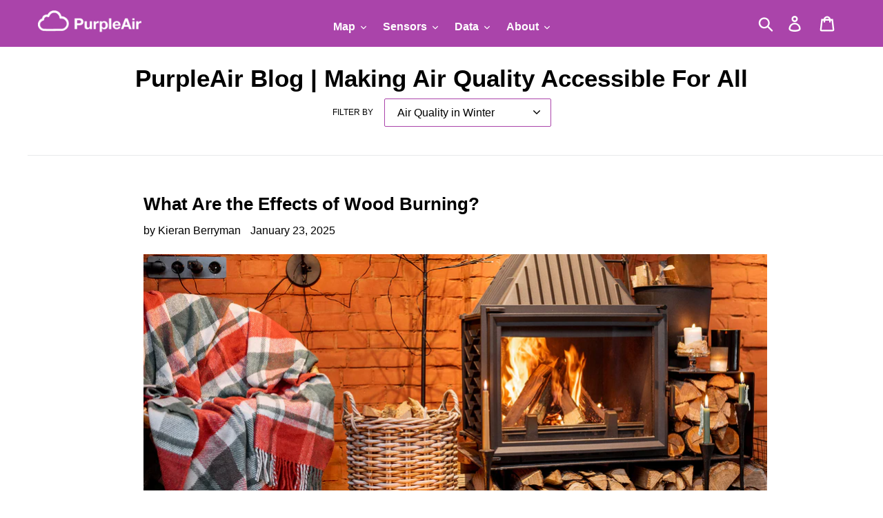

--- FILE ---
content_type: text/html; charset=utf-8
request_url: https://www2.purpleair.com/blogs/blog-home/tagged/air-quality-in-winter
body_size: 30019
content:
<!doctype html>
  <html class="no-js" lang="en">
  <head>
    <meta charset="utf-8">
    <meta http-equiv="X-UA-Compatible" content="IE=edge,chrome=1">
    <meta name="viewport" content="width=device-width,initial-scale=1">
    <meta name="theme-color" content="#aa44aa">
    <link rel="canonical" href="https://www2.purpleair.com/blogs/blog-home/tagged/air-quality-in-winter"><link rel="shortcut icon" href="//www2.purpleair.com/cdn/shop/files/PA_Favicon_1_32x32.png?v=1700505865" type="image/png"><title>PurpleAir Blog | Making Air Quality Accessible For All
&ndash; Tagged &quot;Air Quality in Winter&quot;</title><meta name="description" content="Follow along to keep up with PurpleAir&#39;s recent blogs, charity work, and community projects to learn more about air quality.">




<meta property="og:site_name" content="PurpleAir">
<meta property="og:url" content="https://www2.purpleair.com/blogs/blog-home/tagged/air-quality-in-winter">
<meta property="og:title" content="PurpleAir Blog | Making Air Quality Accessible For All">
<meta property="og:type" content="website">
<meta property="og:description" content="Follow along to keep up with PurpleAir&#39;s recent blogs, charity work, and community projects to learn more about air quality.">





  <meta name="twitter:site" content="@thepurpleair">

<meta name="twitter:card" content="summary_large_image">
<meta name="twitter:title" content="PurpleAir Blog | Making Air Quality Accessible For All">
<meta name="twitter:description" content="Follow along to keep up with PurpleAir&#39;s recent blogs, charity work, and community projects to learn more about air quality.">

  
    <link href="//www2.purpleair.com/cdn/shop/t/7/assets/theme.scss.css?v=70267909295243577101759331632" rel="stylesheet" type="text/css" media="all" />
  
    <script>
      var theme = {
        strings: {
          addToCart: "Add to cart",
          soldOut: "Sold out",
          unavailable: "Unavailable",
          regularPrice: "Regular price",
          sale: "Sale",
          showMore: "Show More",
          showLess: "Show Less",
          addressError: "Error looking up that address",
          addressNoResults: "No results for that address",
          addressQueryLimit: "You have exceeded the Google API usage limit. Consider upgrading to a \u003ca href=\"https:\/\/developers.google.com\/maps\/premium\/usage-limits\"\u003ePremium Plan\u003c\/a\u003e.",
          authError: "There was a problem authenticating your Google Maps account.",
          newWindow: "Opens in a new window.",
          external: "Opens external website.",
          newWindowExternal: "Opens external website in a new window."
        },
        moneyFormat: "${{amount}}"
      }
  
      document.documentElement.className = document.documentElement.className.replace('no-js', 'js');

    
    </script><script src="//www2.purpleair.com/cdn/shop/t/7/assets/lazysizes.js?v=68441465964607740661624491330" async="async"></script>
    <script src="//www2.purpleair.com/cdn/shop/t/7/assets/vendor.js?v=12001839194546984181624491340" defer="defer"></script>
    <script src="//www2.purpleair.com/cdn/shop/t/7/assets/theme.js?v=95902132052375593451730532462" defer="defer"></script>
  
    <script>window.performance && window.performance.mark && window.performance.mark('shopify.content_for_header.start');</script><meta name="google-site-verification" content="iitioi7_KLJGf4llqIte0ryr2ZV9KOXbwcGEVSeViUw">
<meta name="google-site-verification" content="hPuACnjKxzuRsIVQ51AJqR43oCNhn8GsdGdFv6m6mxg">
<meta name="facebook-domain-verification" content="828gfodr7r3p9jyf0hqpup8ls4r1xv">
<meta id="shopify-digital-wallet" name="shopify-digital-wallet" content="/8055521377/digital_wallets/dialog">
<meta name="shopify-checkout-api-token" content="c57a51cb6867eeb164777da91ac59d25">
<meta id="in-context-paypal-metadata" data-shop-id="8055521377" data-venmo-supported="false" data-environment="production" data-locale="en_US" data-paypal-v4="true" data-currency="USD">
<link rel="alternate" type="application/atom+xml" title="Feed" href="/blogs/blog-home/tagged/air-quality-in-winter.atom" />
<script async="async" src="/checkouts/internal/preloads.js?locale=en-US"></script>
<link rel="preconnect" href="https://shop.app" crossorigin="anonymous">
<script async="async" src="https://shop.app/checkouts/internal/preloads.js?locale=en-US&shop_id=8055521377" crossorigin="anonymous"></script>
<script id="apple-pay-shop-capabilities" type="application/json">{"shopId":8055521377,"countryCode":"US","currencyCode":"USD","merchantCapabilities":["supports3DS"],"merchantId":"gid:\/\/shopify\/Shop\/8055521377","merchantName":"PurpleAir","requiredBillingContactFields":["postalAddress","email"],"requiredShippingContactFields":["postalAddress","email"],"shippingType":"shipping","supportedNetworks":["visa","masterCard","amex","discover","elo","jcb"],"total":{"type":"pending","label":"PurpleAir","amount":"1.00"},"shopifyPaymentsEnabled":true,"supportsSubscriptions":true}</script>
<script id="shopify-features" type="application/json">{"accessToken":"c57a51cb6867eeb164777da91ac59d25","betas":["rich-media-storefront-analytics"],"domain":"www2.purpleair.com","predictiveSearch":true,"shopId":8055521377,"locale":"en"}</script>
<script>var Shopify = Shopify || {};
Shopify.shop = "purpleair.myshopify.com";
Shopify.locale = "en";
Shopify.currency = {"active":"USD","rate":"1.0"};
Shopify.country = "US";
Shopify.theme = {"name":"DeployHQ Theme","id":120389501025,"schema_name":"Debut","schema_version":"11.2.0","theme_store_id":null,"role":"main"};
Shopify.theme.handle = "null";
Shopify.theme.style = {"id":null,"handle":null};
Shopify.cdnHost = "www2.purpleair.com/cdn";
Shopify.routes = Shopify.routes || {};
Shopify.routes.root = "/";</script>
<script type="module">!function(o){(o.Shopify=o.Shopify||{}).modules=!0}(window);</script>
<script>!function(o){function n(){var o=[];function n(){o.push(Array.prototype.slice.apply(arguments))}return n.q=o,n}var t=o.Shopify=o.Shopify||{};t.loadFeatures=n(),t.autoloadFeatures=n()}(window);</script>
<script>
  window.ShopifyPay = window.ShopifyPay || {};
  window.ShopifyPay.apiHost = "shop.app\/pay";
  window.ShopifyPay.redirectState = null;
</script>
<script id="shop-js-analytics" type="application/json">{"pageType":"blog"}</script>
<script defer="defer" async type="module" src="//www2.purpleair.com/cdn/shopifycloud/shop-js/modules/v2/client.init-shop-cart-sync_C5BV16lS.en.esm.js"></script>
<script defer="defer" async type="module" src="//www2.purpleair.com/cdn/shopifycloud/shop-js/modules/v2/chunk.common_CygWptCX.esm.js"></script>
<script type="module">
  await import("//www2.purpleair.com/cdn/shopifycloud/shop-js/modules/v2/client.init-shop-cart-sync_C5BV16lS.en.esm.js");
await import("//www2.purpleair.com/cdn/shopifycloud/shop-js/modules/v2/chunk.common_CygWptCX.esm.js");

  window.Shopify.SignInWithShop?.initShopCartSync?.({"fedCMEnabled":true,"windoidEnabled":true});

</script>
<script>
  window.Shopify = window.Shopify || {};
  if (!window.Shopify.featureAssets) window.Shopify.featureAssets = {};
  window.Shopify.featureAssets['shop-js'] = {"shop-cart-sync":["modules/v2/client.shop-cart-sync_ZFArdW7E.en.esm.js","modules/v2/chunk.common_CygWptCX.esm.js"],"init-fed-cm":["modules/v2/client.init-fed-cm_CmiC4vf6.en.esm.js","modules/v2/chunk.common_CygWptCX.esm.js"],"shop-button":["modules/v2/client.shop-button_tlx5R9nI.en.esm.js","modules/v2/chunk.common_CygWptCX.esm.js"],"shop-cash-offers":["modules/v2/client.shop-cash-offers_DOA2yAJr.en.esm.js","modules/v2/chunk.common_CygWptCX.esm.js","modules/v2/chunk.modal_D71HUcav.esm.js"],"init-windoid":["modules/v2/client.init-windoid_sURxWdc1.en.esm.js","modules/v2/chunk.common_CygWptCX.esm.js"],"shop-toast-manager":["modules/v2/client.shop-toast-manager_ClPi3nE9.en.esm.js","modules/v2/chunk.common_CygWptCX.esm.js"],"init-shop-email-lookup-coordinator":["modules/v2/client.init-shop-email-lookup-coordinator_B8hsDcYM.en.esm.js","modules/v2/chunk.common_CygWptCX.esm.js"],"init-shop-cart-sync":["modules/v2/client.init-shop-cart-sync_C5BV16lS.en.esm.js","modules/v2/chunk.common_CygWptCX.esm.js"],"avatar":["modules/v2/client.avatar_BTnouDA3.en.esm.js"],"pay-button":["modules/v2/client.pay-button_FdsNuTd3.en.esm.js","modules/v2/chunk.common_CygWptCX.esm.js"],"init-customer-accounts":["modules/v2/client.init-customer-accounts_DxDtT_ad.en.esm.js","modules/v2/client.shop-login-button_C5VAVYt1.en.esm.js","modules/v2/chunk.common_CygWptCX.esm.js","modules/v2/chunk.modal_D71HUcav.esm.js"],"init-shop-for-new-customer-accounts":["modules/v2/client.init-shop-for-new-customer-accounts_ChsxoAhi.en.esm.js","modules/v2/client.shop-login-button_C5VAVYt1.en.esm.js","modules/v2/chunk.common_CygWptCX.esm.js","modules/v2/chunk.modal_D71HUcav.esm.js"],"shop-login-button":["modules/v2/client.shop-login-button_C5VAVYt1.en.esm.js","modules/v2/chunk.common_CygWptCX.esm.js","modules/v2/chunk.modal_D71HUcav.esm.js"],"init-customer-accounts-sign-up":["modules/v2/client.init-customer-accounts-sign-up_CPSyQ0Tj.en.esm.js","modules/v2/client.shop-login-button_C5VAVYt1.en.esm.js","modules/v2/chunk.common_CygWptCX.esm.js","modules/v2/chunk.modal_D71HUcav.esm.js"],"shop-follow-button":["modules/v2/client.shop-follow-button_Cva4Ekp9.en.esm.js","modules/v2/chunk.common_CygWptCX.esm.js","modules/v2/chunk.modal_D71HUcav.esm.js"],"checkout-modal":["modules/v2/client.checkout-modal_BPM8l0SH.en.esm.js","modules/v2/chunk.common_CygWptCX.esm.js","modules/v2/chunk.modal_D71HUcav.esm.js"],"lead-capture":["modules/v2/client.lead-capture_Bi8yE_yS.en.esm.js","modules/v2/chunk.common_CygWptCX.esm.js","modules/v2/chunk.modal_D71HUcav.esm.js"],"shop-login":["modules/v2/client.shop-login_D6lNrXab.en.esm.js","modules/v2/chunk.common_CygWptCX.esm.js","modules/v2/chunk.modal_D71HUcav.esm.js"],"payment-terms":["modules/v2/client.payment-terms_CZxnsJam.en.esm.js","modules/v2/chunk.common_CygWptCX.esm.js","modules/v2/chunk.modal_D71HUcav.esm.js"]};
</script>
<script>(function() {
  var isLoaded = false;
  function asyncLoad() {
    if (isLoaded) return;
    isLoaded = true;
    var urls = ["https:\/\/static.klaviyo.com\/onsite\/js\/klaviyo.js?company_id=Tb2PXB\u0026shop=purpleair.myshopify.com","https:\/\/static.klaviyo.com\/onsite\/js\/klaviyo.js?company_id=Tb2PXB\u0026shop=purpleair.myshopify.com","\/\/cdn.shopify.com\/proxy\/13ab90d8d8f4c5e45b21ac6d803d8d9c2cf2f102be8376be06577a7e694f74cd\/api.goaffpro.com\/loader.js?shop=purpleair.myshopify.com\u0026sp-cache-control=cHVibGljLCBtYXgtYWdlPTkwMA"];
    for (var i = 0; i < urls.length; i++) {
      var s = document.createElement('script');
      s.type = 'text/javascript';
      s.async = true;
      s.src = urls[i];
      var x = document.getElementsByTagName('script')[0];
      x.parentNode.insertBefore(s, x);
    }
  };
  if(window.attachEvent) {
    window.attachEvent('onload', asyncLoad);
  } else {
    window.addEventListener('load', asyncLoad, false);
  }
})();</script>
<script id="__st">var __st={"a":8055521377,"offset":-25200,"reqid":"f9d9c2f4-8817-4077-91f5-d1f4640e5932-1768770880","pageurl":"www2.purpleair.com\/blogs\/blog-home\/tagged\/air-quality-in-winter","s":"blogs-28962553953","u":"81ca4490ba22","p":"blog","rtyp":"blog","rid":28962553953};</script>
<script>window.ShopifyPaypalV4VisibilityTracking = true;</script>
<script id="captcha-bootstrap">!function(){'use strict';const t='contact',e='account',n='new_comment',o=[[t,t],['blogs',n],['comments',n],[t,'customer']],c=[[e,'customer_login'],[e,'guest_login'],[e,'recover_customer_password'],[e,'create_customer']],r=t=>t.map((([t,e])=>`form[action*='/${t}']:not([data-nocaptcha='true']) input[name='form_type'][value='${e}']`)).join(','),a=t=>()=>t?[...document.querySelectorAll(t)].map((t=>t.form)):[];function s(){const t=[...o],e=r(t);return a(e)}const i='password',u='form_key',d=['recaptcha-v3-token','g-recaptcha-response','h-captcha-response',i],f=()=>{try{return window.sessionStorage}catch{return}},m='__shopify_v',_=t=>t.elements[u];function p(t,e,n=!1){try{const o=window.sessionStorage,c=JSON.parse(o.getItem(e)),{data:r}=function(t){const{data:e,action:n}=t;return t[m]||n?{data:e,action:n}:{data:t,action:n}}(c);for(const[e,n]of Object.entries(r))t.elements[e]&&(t.elements[e].value=n);n&&o.removeItem(e)}catch(o){console.error('form repopulation failed',{error:o})}}const l='form_type',E='cptcha';function T(t){t.dataset[E]=!0}const w=window,h=w.document,L='Shopify',v='ce_forms',y='captcha';let A=!1;((t,e)=>{const n=(g='f06e6c50-85a8-45c8-87d0-21a2b65856fe',I='https://cdn.shopify.com/shopifycloud/storefront-forms-hcaptcha/ce_storefront_forms_captcha_hcaptcha.v1.5.2.iife.js',D={infoText:'Protected by hCaptcha',privacyText:'Privacy',termsText:'Terms'},(t,e,n)=>{const o=w[L][v],c=o.bindForm;if(c)return c(t,g,e,D).then(n);var r;o.q.push([[t,g,e,D],n]),r=I,A||(h.body.append(Object.assign(h.createElement('script'),{id:'captcha-provider',async:!0,src:r})),A=!0)});var g,I,D;w[L]=w[L]||{},w[L][v]=w[L][v]||{},w[L][v].q=[],w[L][y]=w[L][y]||{},w[L][y].protect=function(t,e){n(t,void 0,e),T(t)},Object.freeze(w[L][y]),function(t,e,n,w,h,L){const[v,y,A,g]=function(t,e,n){const i=e?o:[],u=t?c:[],d=[...i,...u],f=r(d),m=r(i),_=r(d.filter((([t,e])=>n.includes(e))));return[a(f),a(m),a(_),s()]}(w,h,L),I=t=>{const e=t.target;return e instanceof HTMLFormElement?e:e&&e.form},D=t=>v().includes(t);t.addEventListener('submit',(t=>{const e=I(t);if(!e)return;const n=D(e)&&!e.dataset.hcaptchaBound&&!e.dataset.recaptchaBound,o=_(e),c=g().includes(e)&&(!o||!o.value);(n||c)&&t.preventDefault(),c&&!n&&(function(t){try{if(!f())return;!function(t){const e=f();if(!e)return;const n=_(t);if(!n)return;const o=n.value;o&&e.removeItem(o)}(t);const e=Array.from(Array(32),(()=>Math.random().toString(36)[2])).join('');!function(t,e){_(t)||t.append(Object.assign(document.createElement('input'),{type:'hidden',name:u})),t.elements[u].value=e}(t,e),function(t,e){const n=f();if(!n)return;const o=[...t.querySelectorAll(`input[type='${i}']`)].map((({name:t})=>t)),c=[...d,...o],r={};for(const[a,s]of new FormData(t).entries())c.includes(a)||(r[a]=s);n.setItem(e,JSON.stringify({[m]:1,action:t.action,data:r}))}(t,e)}catch(e){console.error('failed to persist form',e)}}(e),e.submit())}));const S=(t,e)=>{t&&!t.dataset[E]&&(n(t,e.some((e=>e===t))),T(t))};for(const o of['focusin','change'])t.addEventListener(o,(t=>{const e=I(t);D(e)&&S(e,y())}));const B=e.get('form_key'),M=e.get(l),P=B&&M;t.addEventListener('DOMContentLoaded',(()=>{const t=y();if(P)for(const e of t)e.elements[l].value===M&&p(e,B);[...new Set([...A(),...v().filter((t=>'true'===t.dataset.shopifyCaptcha))])].forEach((e=>S(e,t)))}))}(h,new URLSearchParams(w.location.search),n,t,e,['guest_login'])})(!0,!0)}();</script>
<script integrity="sha256-4kQ18oKyAcykRKYeNunJcIwy7WH5gtpwJnB7kiuLZ1E=" data-source-attribution="shopify.loadfeatures" defer="defer" src="//www2.purpleair.com/cdn/shopifycloud/storefront/assets/storefront/load_feature-a0a9edcb.js" crossorigin="anonymous"></script>
<script crossorigin="anonymous" defer="defer" src="//www2.purpleair.com/cdn/shopifycloud/storefront/assets/shopify_pay/storefront-65b4c6d7.js?v=20250812"></script>
<script data-source-attribution="shopify.dynamic_checkout.dynamic.init">var Shopify=Shopify||{};Shopify.PaymentButton=Shopify.PaymentButton||{isStorefrontPortableWallets:!0,init:function(){window.Shopify.PaymentButton.init=function(){};var t=document.createElement("script");t.src="https://www2.purpleair.com/cdn/shopifycloud/portable-wallets/latest/portable-wallets.en.js",t.type="module",document.head.appendChild(t)}};
</script>
<script data-source-attribution="shopify.dynamic_checkout.buyer_consent">
  function portableWalletsHideBuyerConsent(e){var t=document.getElementById("shopify-buyer-consent"),n=document.getElementById("shopify-subscription-policy-button");t&&n&&(t.classList.add("hidden"),t.setAttribute("aria-hidden","true"),n.removeEventListener("click",e))}function portableWalletsShowBuyerConsent(e){var t=document.getElementById("shopify-buyer-consent"),n=document.getElementById("shopify-subscription-policy-button");t&&n&&(t.classList.remove("hidden"),t.removeAttribute("aria-hidden"),n.addEventListener("click",e))}window.Shopify?.PaymentButton&&(window.Shopify.PaymentButton.hideBuyerConsent=portableWalletsHideBuyerConsent,window.Shopify.PaymentButton.showBuyerConsent=portableWalletsShowBuyerConsent);
</script>
<script data-source-attribution="shopify.dynamic_checkout.cart.bootstrap">document.addEventListener("DOMContentLoaded",(function(){function t(){return document.querySelector("shopify-accelerated-checkout-cart, shopify-accelerated-checkout")}if(t())Shopify.PaymentButton.init();else{new MutationObserver((function(e,n){t()&&(Shopify.PaymentButton.init(),n.disconnect())})).observe(document.body,{childList:!0,subtree:!0})}}));
</script>
<script id='scb4127' type='text/javascript' async='' src='https://www2.purpleair.com/cdn/shopifycloud/privacy-banner/storefront-banner.js'></script><link id="shopify-accelerated-checkout-styles" rel="stylesheet" media="screen" href="https://www2.purpleair.com/cdn/shopifycloud/portable-wallets/latest/accelerated-checkout-backwards-compat.css" crossorigin="anonymous">
<style id="shopify-accelerated-checkout-cart">
        #shopify-buyer-consent {
  margin-top: 1em;
  display: inline-block;
  width: 100%;
}

#shopify-buyer-consent.hidden {
  display: none;
}

#shopify-subscription-policy-button {
  background: none;
  border: none;
  padding: 0;
  text-decoration: underline;
  font-size: inherit;
  cursor: pointer;
}

#shopify-subscription-policy-button::before {
  box-shadow: none;
}

      </style>

<script>window.performance && window.performance.mark && window.performance.mark('shopify.content_for_header.end');</script>
    
    <meta name="facebook-domain-verification" content="828gfodr7r3p9jyf0hqpup8ls4r1xv" />

    <link href="//www2.purpleair.com/cdn/shop/t/7/assets/legal.css?v=175547602615841121771663261417" rel="stylesheet" type="text/css" media="all" />
    
    
<link rel="dns-prefetch" href="https://cdn.judge.me/">
<script data-cfasync='false' class='jdgm-settings-script'>window.jdgmSettings={"pagination":5,"disable_web_reviews":false,"badge_no_review_text":"No reviews","badge_n_reviews_text":"{{ n }} review/reviews","badge_star_color":"#fdcc0d","hide_badge_preview_if_no_reviews":true,"badge_hide_text":false,"enforce_center_preview_badge":false,"widget_title":"Customer Reviews","widget_open_form_text":"Write a review","widget_close_form_text":"Cancel review","widget_refresh_page_text":"Refresh page","widget_summary_text":"Based on {{ number_of_reviews }} review/reviews","widget_no_review_text":"Be the first to write a review","widget_name_field_text":"Display name","widget_verified_name_field_text":"Verified Name (public)","widget_name_placeholder_text":"Display name","widget_required_field_error_text":"This field is required.","widget_email_field_text":"Email address","widget_verified_email_field_text":"Verified Email (private, can not be edited)","widget_email_placeholder_text":"Your email address","widget_email_field_error_text":"Please enter a valid email address.","widget_rating_field_text":"Rating","widget_review_title_field_text":"Review Title","widget_review_title_placeholder_text":"Give your review a title","widget_review_body_field_text":"Review content","widget_review_body_placeholder_text":"Start writing here...","widget_pictures_field_text":"Picture/Video (optional)","widget_submit_review_text":"Submit Review","widget_submit_verified_review_text":"Submit Verified Review","widget_submit_success_msg_with_auto_publish":"Thank you! Please refresh the page in a few moments to see your review. You can remove or edit your review by logging into \u003ca href='https://judge.me/login' target='_blank' rel='nofollow noopener'\u003eJudge.me\u003c/a\u003e","widget_submit_success_msg_no_auto_publish":"Thank you! Your review will be published as soon as it is approved by the shop admin. You can remove or edit your review by logging into \u003ca href='https://judge.me/login' target='_blank' rel='nofollow noopener'\u003eJudge.me\u003c/a\u003e","widget_show_default_reviews_out_of_total_text":"Showing {{ n_reviews_shown }} out of {{ n_reviews }} reviews.","widget_show_all_link_text":"Show all","widget_show_less_link_text":"Show less","widget_author_said_text":"{{ reviewer_name }} said:","widget_days_text":"{{ n }} days ago","widget_weeks_text":"{{ n }} week/weeks ago","widget_months_text":"{{ n }} month/months ago","widget_years_text":"{{ n }} year/years ago","widget_yesterday_text":"Yesterday","widget_today_text":"Today","widget_replied_text":"\u003e\u003e {{ shop_name }} replied:","widget_read_more_text":"Read more","widget_reviewer_name_as_initial":"","widget_rating_filter_color":"","widget_rating_filter_see_all_text":"See all reviews","widget_sorting_most_recent_text":"Most Recent","widget_sorting_highest_rating_text":"Highest Rating","widget_sorting_lowest_rating_text":"Lowest Rating","widget_sorting_with_pictures_text":"Only Pictures","widget_sorting_most_helpful_text":"Most Helpful","widget_open_question_form_text":"Ask a question","widget_reviews_subtab_text":"Reviews","widget_questions_subtab_text":"Questions","widget_question_label_text":"Question","widget_answer_label_text":"Answer","widget_question_placeholder_text":"Write your question here","widget_submit_question_text":"Submit Question","widget_question_submit_success_text":"Thank you for your question! We will notify you once it gets answered.","widget_star_color":"#fdcc0d","verified_badge_text":"Verified","verified_badge_bg_color":"","verified_badge_text_color":"","verified_badge_placement":"left-of-reviewer-name","widget_review_max_height":"","widget_hide_border":false,"widget_social_share":false,"widget_thumb":false,"widget_review_location_show":false,"widget_location_format":"country_iso_code","all_reviews_include_out_of_store_products":true,"all_reviews_out_of_store_text":"(out of store)","all_reviews_pagination":100,"all_reviews_product_name_prefix_text":"about","enable_review_pictures":true,"enable_question_anwser":false,"widget_theme":"","review_date_format":"mm/dd/yyyy","default_sort_method":"most-recent","widget_product_reviews_subtab_text":"Product Reviews","widget_shop_reviews_subtab_text":"Shop Reviews","widget_other_products_reviews_text":"Reviews for other products","widget_store_reviews_subtab_text":"Store reviews","widget_no_store_reviews_text":"This store hasn't received any reviews yet","widget_web_restriction_product_reviews_text":"This product hasn't received any reviews yet","widget_no_items_text":"No items found","widget_show_more_text":"Show more","widget_write_a_store_review_text":"Write a Store Review","widget_other_languages_heading":"Reviews in Other Languages","widget_translate_review_text":"Translate review to {{ language }}","widget_translating_review_text":"Translating...","widget_show_original_translation_text":"Show original ({{ language }})","widget_translate_review_failed_text":"Review couldn't be translated.","widget_translate_review_retry_text":"Retry","widget_translate_review_try_again_later_text":"Try again later","show_product_url_for_grouped_product":false,"widget_sorting_pictures_first_text":"Pictures First","show_pictures_on_all_rev_page_mobile":false,"show_pictures_on_all_rev_page_desktop":false,"floating_tab_hide_mobile_install_preference":false,"floating_tab_button_name":"★ Reviews","floating_tab_title":"Let customers speak for us","floating_tab_button_color":"","floating_tab_button_background_color":"","floating_tab_url":"","floating_tab_url_enabled":false,"floating_tab_tab_style":"text","all_reviews_text_badge_text":"Customers rate us {{ shop.metafields.judgeme.all_reviews_rating | round: 1 }}/5 based on {{ shop.metafields.judgeme.all_reviews_count }} reviews.","all_reviews_text_badge_text_branded_style":"{{ shop.metafields.judgeme.all_reviews_rating | round: 1 }} out of 5 stars based on {{ shop.metafields.judgeme.all_reviews_count }} reviews","is_all_reviews_text_badge_a_link":false,"show_stars_for_all_reviews_text_badge":false,"all_reviews_text_badge_url":"","all_reviews_text_style":"text","all_reviews_text_color_style":"judgeme_brand_color","all_reviews_text_color":"#108474","all_reviews_text_show_jm_brand":true,"featured_carousel_show_header":true,"featured_carousel_title":"Let customers speak for us","testimonials_carousel_title":"Customers are saying","videos_carousel_title":"Real customer stories","cards_carousel_title":"Customers are saying","featured_carousel_count_text":"from {{ n }} reviews","featured_carousel_add_link_to_all_reviews_page":false,"featured_carousel_url":"","featured_carousel_show_images":true,"featured_carousel_autoslide_interval":5,"featured_carousel_arrows_on_the_sides":false,"featured_carousel_height":250,"featured_carousel_width":80,"featured_carousel_image_size":0,"featured_carousel_image_height":250,"featured_carousel_arrow_color":"#eeeeee","verified_count_badge_style":"vintage","verified_count_badge_orientation":"horizontal","verified_count_badge_color_style":"judgeme_brand_color","verified_count_badge_color":"#108474","is_verified_count_badge_a_link":false,"verified_count_badge_url":"","verified_count_badge_show_jm_brand":true,"widget_rating_preset_default":5,"widget_first_sub_tab":"product-reviews","widget_show_histogram":true,"widget_histogram_use_custom_color":false,"widget_pagination_use_custom_color":false,"widget_star_use_custom_color":true,"widget_verified_badge_use_custom_color":false,"widget_write_review_use_custom_color":false,"picture_reminder_submit_button":"Upload Pictures","enable_review_videos":false,"mute_video_by_default":false,"widget_sorting_videos_first_text":"Videos First","widget_review_pending_text":"Pending","featured_carousel_items_for_large_screen":3,"social_share_options_order":"Facebook,Twitter","remove_microdata_snippet":false,"disable_json_ld":false,"enable_json_ld_products":false,"preview_badge_show_question_text":false,"preview_badge_no_question_text":"No questions","preview_badge_n_question_text":"{{ number_of_questions }} question/questions","qa_badge_show_icon":false,"qa_badge_position":"same-row","remove_judgeme_branding":true,"widget_add_search_bar":false,"widget_search_bar_placeholder":"Search","widget_sorting_verified_only_text":"Verified only","featured_carousel_theme":"default","featured_carousel_show_rating":true,"featured_carousel_show_title":true,"featured_carousel_show_body":true,"featured_carousel_show_date":false,"featured_carousel_show_reviewer":true,"featured_carousel_show_product":false,"featured_carousel_header_background_color":"#108474","featured_carousel_header_text_color":"#ffffff","featured_carousel_name_product_separator":"reviewed","featured_carousel_full_star_background":"#108474","featured_carousel_empty_star_background":"#dadada","featured_carousel_vertical_theme_background":"#f9fafb","featured_carousel_verified_badge_enable":true,"featured_carousel_verified_badge_color":"#108474","featured_carousel_border_style":"round","featured_carousel_review_line_length_limit":3,"featured_carousel_more_reviews_button_text":"Read more reviews","featured_carousel_view_product_button_text":"View product","all_reviews_page_load_reviews_on":"scroll","all_reviews_page_load_more_text":"Load More Reviews","disable_fb_tab_reviews":false,"enable_ajax_cdn_cache":false,"widget_advanced_speed_features":5,"widget_public_name_text":"displayed publicly like","default_reviewer_name":"John Smith","default_reviewer_name_has_non_latin":true,"widget_reviewer_anonymous":"Anonymous","medals_widget_title":"Judge.me Review Medals","medals_widget_background_color":"#f9fafb","medals_widget_position":"footer_all_pages","medals_widget_border_color":"#f9fafb","medals_widget_verified_text_position":"left","medals_widget_use_monochromatic_version":false,"medals_widget_elements_color":"#108474","show_reviewer_avatar":true,"widget_invalid_yt_video_url_error_text":"Not a YouTube video URL","widget_max_length_field_error_text":"Please enter no more than {0} characters.","widget_show_country_flag":false,"widget_show_collected_via_shop_app":true,"widget_verified_by_shop_badge_style":"light","widget_verified_by_shop_text":"Verified by Shop","widget_show_photo_gallery":false,"widget_load_with_code_splitting":true,"widget_ugc_install_preference":false,"widget_ugc_title":"Made by us, Shared by you","widget_ugc_subtitle":"Tag us to see your picture featured in our page","widget_ugc_arrows_color":"#ffffff","widget_ugc_primary_button_text":"Buy Now","widget_ugc_primary_button_background_color":"#108474","widget_ugc_primary_button_text_color":"#ffffff","widget_ugc_primary_button_border_width":"0","widget_ugc_primary_button_border_style":"none","widget_ugc_primary_button_border_color":"#108474","widget_ugc_primary_button_border_radius":"25","widget_ugc_secondary_button_text":"Load More","widget_ugc_secondary_button_background_color":"#ffffff","widget_ugc_secondary_button_text_color":"#108474","widget_ugc_secondary_button_border_width":"2","widget_ugc_secondary_button_border_style":"solid","widget_ugc_secondary_button_border_color":"#108474","widget_ugc_secondary_button_border_radius":"25","widget_ugc_reviews_button_text":"View Reviews","widget_ugc_reviews_button_background_color":"#ffffff","widget_ugc_reviews_button_text_color":"#108474","widget_ugc_reviews_button_border_width":"2","widget_ugc_reviews_button_border_style":"solid","widget_ugc_reviews_button_border_color":"#108474","widget_ugc_reviews_button_border_radius":"25","widget_ugc_reviews_button_link_to":"judgeme-reviews-page","widget_ugc_show_post_date":true,"widget_ugc_max_width":"800","widget_rating_metafield_value_type":true,"widget_primary_color":"#aa44aa","widget_enable_secondary_color":false,"widget_secondary_color":"#edf5f5","widget_summary_average_rating_text":"{{ average_rating }} out of 5","widget_media_grid_title":"Customer photos \u0026 videos","widget_media_grid_see_more_text":"See more","widget_round_style":false,"widget_show_product_medals":true,"widget_verified_by_judgeme_text":"Verified by Judge.me","widget_show_store_medals":true,"widget_verified_by_judgeme_text_in_store_medals":"Verified by Judge.me","widget_media_field_exceed_quantity_message":"Sorry, we can only accept {{ max_media }} for one review.","widget_media_field_exceed_limit_message":"{{ file_name }} is too large, please select a {{ media_type }} less than {{ size_limit }}MB.","widget_review_submitted_text":"Review Submitted!","widget_question_submitted_text":"Question Submitted!","widget_close_form_text_question":"Cancel","widget_write_your_answer_here_text":"Write your answer here","widget_enabled_branded_link":true,"widget_show_collected_by_judgeme":true,"widget_reviewer_name_color":"","widget_write_review_text_color":"","widget_write_review_bg_color":"","widget_collected_by_judgeme_text":"collected by Judge.me","widget_pagination_type":"standard","widget_load_more_text":"Load More","widget_load_more_color":"#108474","widget_full_review_text":"Full Review","widget_read_more_reviews_text":"Read More Reviews","widget_read_questions_text":"Read Questions","widget_questions_and_answers_text":"Questions \u0026 Answers","widget_verified_by_text":"Verified by","widget_verified_text":"Verified","widget_number_of_reviews_text":"{{ number_of_reviews }} reviews","widget_back_button_text":"Back","widget_next_button_text":"Next","widget_custom_forms_filter_button":"Filters","custom_forms_style":"vertical","widget_show_review_information":false,"how_reviews_are_collected":"How reviews are collected?","widget_show_review_keywords":false,"widget_gdpr_statement":"How we use your data: We'll only contact you about the review you left, and only if necessary. By submitting your review, you agree to Judge.me's \u003ca href='https://judge.me/terms' target='_blank' rel='nofollow noopener'\u003eterms\u003c/a\u003e, \u003ca href='https://judge.me/privacy' target='_blank' rel='nofollow noopener'\u003eprivacy\u003c/a\u003e and \u003ca href='https://judge.me/content-policy' target='_blank' rel='nofollow noopener'\u003econtent\u003c/a\u003e policies.","widget_multilingual_sorting_enabled":false,"widget_translate_review_content_enabled":false,"widget_translate_review_content_method":"manual","popup_widget_review_selection":"automatically_with_pictures","popup_widget_round_border_style":true,"popup_widget_show_title":true,"popup_widget_show_body":true,"popup_widget_show_reviewer":false,"popup_widget_show_product":true,"popup_widget_show_pictures":true,"popup_widget_use_review_picture":true,"popup_widget_show_on_home_page":true,"popup_widget_show_on_product_page":true,"popup_widget_show_on_collection_page":true,"popup_widget_show_on_cart_page":true,"popup_widget_position":"bottom_left","popup_widget_first_review_delay":5,"popup_widget_duration":5,"popup_widget_interval":5,"popup_widget_review_count":5,"popup_widget_hide_on_mobile":true,"review_snippet_widget_round_border_style":true,"review_snippet_widget_card_color":"#FFFFFF","review_snippet_widget_slider_arrows_background_color":"#FFFFFF","review_snippet_widget_slider_arrows_color":"#000000","review_snippet_widget_star_color":"#108474","show_product_variant":false,"all_reviews_product_variant_label_text":"Variant: ","widget_show_verified_branding":false,"widget_ai_summary_title":"Customers say","widget_ai_summary_disclaimer":"AI-powered review summary based on recent customer reviews","widget_show_ai_summary":false,"widget_show_ai_summary_bg":false,"widget_show_review_title_input":true,"redirect_reviewers_invited_via_email":"review_widget","request_store_review_after_product_review":false,"request_review_other_products_in_order":false,"review_form_color_scheme":"default","review_form_corner_style":"square","review_form_star_color":{},"review_form_text_color":"#333333","review_form_background_color":"#ffffff","review_form_field_background_color":"#fafafa","review_form_button_color":{},"review_form_button_text_color":"#ffffff","review_form_modal_overlay_color":"#000000","review_content_screen_title_text":"How would you rate this product?","review_content_introduction_text":"We would love it if you would share a bit about your experience.","store_review_form_title_text":"How would you rate this store?","store_review_form_introduction_text":"We would love it if you would share a bit about your experience.","show_review_guidance_text":true,"one_star_review_guidance_text":"Poor","five_star_review_guidance_text":"Great","customer_information_screen_title_text":"About you","customer_information_introduction_text":"Please tell us more about you.","custom_questions_screen_title_text":"Your experience in more detail","custom_questions_introduction_text":"Here are a few questions to help us understand more about your experience.","review_submitted_screen_title_text":"Thanks for your review!","review_submitted_screen_thank_you_text":"We are processing it and it will appear on the store soon.","review_submitted_screen_email_verification_text":"Please confirm your email by clicking the link we just sent you. This helps us keep reviews authentic.","review_submitted_request_store_review_text":"Would you like to share your experience of shopping with us?","review_submitted_review_other_products_text":"Would you like to review these products?","store_review_screen_title_text":"Would you like to share your experience of shopping with us?","store_review_introduction_text":"We value your feedback and use it to improve. Please share any thoughts or suggestions you have.","reviewer_media_screen_title_picture_text":"Share a picture","reviewer_media_introduction_picture_text":"Upload a photo to support your review.","reviewer_media_screen_title_video_text":"Share a video","reviewer_media_introduction_video_text":"Upload a video to support your review.","reviewer_media_screen_title_picture_or_video_text":"Share a picture or video","reviewer_media_introduction_picture_or_video_text":"Upload a photo or video to support your review.","reviewer_media_youtube_url_text":"Paste your Youtube URL here","advanced_settings_next_step_button_text":"Next","advanced_settings_close_review_button_text":"Close","modal_write_review_flow":false,"write_review_flow_required_text":"Required","write_review_flow_privacy_message_text":"We respect your privacy.","write_review_flow_anonymous_text":"Post review as anonymous","write_review_flow_visibility_text":"This won't be visible to other customers.","write_review_flow_multiple_selection_help_text":"Select as many as you like","write_review_flow_single_selection_help_text":"Select one option","write_review_flow_required_field_error_text":"This field is required","write_review_flow_invalid_email_error_text":"Please enter a valid email address","write_review_flow_max_length_error_text":"Max. {{ max_length }} characters.","write_review_flow_media_upload_text":"\u003cb\u003eClick to upload\u003c/b\u003e or drag and drop","write_review_flow_gdpr_statement":"We'll only contact you about your review if necessary. By submitting your review, you agree to our \u003ca href='https://judge.me/terms' target='_blank' rel='nofollow noopener'\u003eterms and conditions\u003c/a\u003e and \u003ca href='https://judge.me/privacy' target='_blank' rel='nofollow noopener'\u003eprivacy policy\u003c/a\u003e.","rating_only_reviews_enabled":false,"show_negative_reviews_help_screen":false,"new_review_flow_help_screen_rating_threshold":3,"negative_review_resolution_screen_title_text":"Tell us more","negative_review_resolution_text":"Your experience matters to us. If there were issues with your purchase, we're here to help. Feel free to reach out to us, we'd love the opportunity to make things right.","negative_review_resolution_button_text":"Contact us","negative_review_resolution_proceed_with_review_text":"Leave a review","negative_review_resolution_subject":"Issue with purchase from {{ shop_name }}.{{ order_name }}","preview_badge_collection_page_install_status":false,"widget_review_custom_css":"","preview_badge_custom_css":"","preview_badge_stars_count":"5-stars","featured_carousel_custom_css":"","floating_tab_custom_css":"","all_reviews_widget_custom_css":"","medals_widget_custom_css":"","verified_badge_custom_css":"","all_reviews_text_custom_css":"","transparency_badges_collected_via_store_invite":false,"transparency_badges_from_another_provider":false,"transparency_badges_collected_from_store_visitor":false,"transparency_badges_collected_by_verified_review_provider":false,"transparency_badges_earned_reward":false,"transparency_badges_collected_via_store_invite_text":"Review collected via store invitation","transparency_badges_from_another_provider_text":"Review collected from another provider","transparency_badges_collected_from_store_visitor_text":"Review collected from a store visitor","transparency_badges_written_in_google_text":"Review written in Google","transparency_badges_written_in_etsy_text":"Review written in Etsy","transparency_badges_written_in_shop_app_text":"Review written in Shop App","transparency_badges_earned_reward_text":"Review earned a reward for future purchase","product_review_widget_per_page":10,"widget_store_review_label_text":"Review about the store","checkout_comment_extension_title_on_product_page":"Customer Comments","checkout_comment_extension_num_latest_comment_show":5,"checkout_comment_extension_format":"name_and_timestamp","checkout_comment_customer_name":"last_initial","checkout_comment_comment_notification":true,"preview_badge_collection_page_install_preference":true,"preview_badge_home_page_install_preference":false,"preview_badge_product_page_install_preference":true,"review_widget_install_preference":"","review_carousel_install_preference":false,"floating_reviews_tab_install_preference":"none","verified_reviews_count_badge_install_preference":false,"all_reviews_text_install_preference":false,"review_widget_best_location":true,"judgeme_medals_install_preference":false,"review_widget_revamp_enabled":false,"review_widget_qna_enabled":false,"review_widget_header_theme":"minimal","review_widget_widget_title_enabled":true,"review_widget_header_text_size":"medium","review_widget_header_text_weight":"regular","review_widget_average_rating_style":"compact","review_widget_bar_chart_enabled":true,"review_widget_bar_chart_type":"numbers","review_widget_bar_chart_style":"standard","review_widget_expanded_media_gallery_enabled":false,"review_widget_reviews_section_theme":"standard","review_widget_image_style":"thumbnails","review_widget_review_image_ratio":"square","review_widget_stars_size":"medium","review_widget_verified_badge":"standard_text","review_widget_review_title_text_size":"medium","review_widget_review_text_size":"medium","review_widget_review_text_length":"medium","review_widget_number_of_columns_desktop":3,"review_widget_carousel_transition_speed":5,"review_widget_custom_questions_answers_display":"always","review_widget_button_text_color":"#FFFFFF","review_widget_text_color":"#000000","review_widget_lighter_text_color":"#7B7B7B","review_widget_corner_styling":"soft","review_widget_review_word_singular":"review","review_widget_review_word_plural":"reviews","review_widget_voting_label":"Helpful?","review_widget_shop_reply_label":"Reply from {{ shop_name }}:","review_widget_filters_title":"Filters","qna_widget_question_word_singular":"Question","qna_widget_question_word_plural":"Questions","qna_widget_answer_reply_label":"Answer from {{ answerer_name }}:","qna_content_screen_title_text":"Ask a question about this product","qna_widget_question_required_field_error_text":"Please enter your question.","qna_widget_flow_gdpr_statement":"We'll only contact you about your question if necessary. By submitting your question, you agree to our \u003ca href='https://judge.me/terms' target='_blank' rel='nofollow noopener'\u003eterms and conditions\u003c/a\u003e and \u003ca href='https://judge.me/privacy' target='_blank' rel='nofollow noopener'\u003eprivacy policy\u003c/a\u003e.","qna_widget_question_submitted_text":"Thanks for your question!","qna_widget_close_form_text_question":"Close","qna_widget_question_submit_success_text":"We’ll notify you by email when your question is answered.","all_reviews_widget_v2025_enabled":false,"all_reviews_widget_v2025_header_theme":"default","all_reviews_widget_v2025_widget_title_enabled":true,"all_reviews_widget_v2025_header_text_size":"medium","all_reviews_widget_v2025_header_text_weight":"regular","all_reviews_widget_v2025_average_rating_style":"compact","all_reviews_widget_v2025_bar_chart_enabled":true,"all_reviews_widget_v2025_bar_chart_type":"numbers","all_reviews_widget_v2025_bar_chart_style":"standard","all_reviews_widget_v2025_expanded_media_gallery_enabled":false,"all_reviews_widget_v2025_show_store_medals":true,"all_reviews_widget_v2025_show_photo_gallery":true,"all_reviews_widget_v2025_show_review_keywords":false,"all_reviews_widget_v2025_show_ai_summary":false,"all_reviews_widget_v2025_show_ai_summary_bg":false,"all_reviews_widget_v2025_add_search_bar":false,"all_reviews_widget_v2025_default_sort_method":"most-recent","all_reviews_widget_v2025_reviews_per_page":10,"all_reviews_widget_v2025_reviews_section_theme":"default","all_reviews_widget_v2025_image_style":"thumbnails","all_reviews_widget_v2025_review_image_ratio":"square","all_reviews_widget_v2025_stars_size":"medium","all_reviews_widget_v2025_verified_badge":"bold_badge","all_reviews_widget_v2025_review_title_text_size":"medium","all_reviews_widget_v2025_review_text_size":"medium","all_reviews_widget_v2025_review_text_length":"medium","all_reviews_widget_v2025_number_of_columns_desktop":3,"all_reviews_widget_v2025_carousel_transition_speed":5,"all_reviews_widget_v2025_custom_questions_answers_display":"always","all_reviews_widget_v2025_show_product_variant":false,"all_reviews_widget_v2025_show_reviewer_avatar":true,"all_reviews_widget_v2025_reviewer_name_as_initial":"","all_reviews_widget_v2025_review_location_show":false,"all_reviews_widget_v2025_location_format":"","all_reviews_widget_v2025_show_country_flag":false,"all_reviews_widget_v2025_verified_by_shop_badge_style":"light","all_reviews_widget_v2025_social_share":false,"all_reviews_widget_v2025_social_share_options_order":"Facebook,Twitter,LinkedIn,Pinterest","all_reviews_widget_v2025_pagination_type":"standard","all_reviews_widget_v2025_button_text_color":"#FFFFFF","all_reviews_widget_v2025_text_color":"#000000","all_reviews_widget_v2025_lighter_text_color":"#7B7B7B","all_reviews_widget_v2025_corner_styling":"soft","all_reviews_widget_v2025_title":"Customer reviews","all_reviews_widget_v2025_ai_summary_title":"Customers say about this store","all_reviews_widget_v2025_no_review_text":"Be the first to write a review","platform":"shopify","branding_url":"https://app.judge.me/reviews/stores/www2.purpleair.com","branding_text":"Powered by Judge.me","locale":"en","reply_name":"PurpleAir","widget_version":"3.0","footer":true,"autopublish":false,"review_dates":true,"enable_custom_form":false,"shop_use_review_site":true,"shop_locale":"en","enable_multi_locales_translations":true,"show_review_title_input":true,"review_verification_email_status":"always","can_be_branded":true,"reply_name_text":"PurpleAir"};</script> <style class='jdgm-settings-style'>.jdgm-xx{left:0}:root{--jdgm-primary-color: #a4a;--jdgm-secondary-color: rgba(170,68,170,0.1);--jdgm-star-color: #fdcc0d;--jdgm-write-review-text-color: white;--jdgm-write-review-bg-color: #aa44aa;--jdgm-paginate-color: #a4a;--jdgm-border-radius: 0;--jdgm-reviewer-name-color: #aa44aa}.jdgm-histogram__bar-content{background-color:#a4a}.jdgm-rev[data-verified-buyer=true] .jdgm-rev__icon.jdgm-rev__icon:after,.jdgm-rev__buyer-badge.jdgm-rev__buyer-badge{color:white;background-color:#a4a}.jdgm-review-widget--small .jdgm-gallery.jdgm-gallery .jdgm-gallery__thumbnail-link:nth-child(8) .jdgm-gallery__thumbnail-wrapper.jdgm-gallery__thumbnail-wrapper:before{content:"See more"}@media only screen and (min-width: 768px){.jdgm-gallery.jdgm-gallery .jdgm-gallery__thumbnail-link:nth-child(8) .jdgm-gallery__thumbnail-wrapper.jdgm-gallery__thumbnail-wrapper:before{content:"See more"}}.jdgm-preview-badge .jdgm-star.jdgm-star{color:#fdcc0d}.jdgm-prev-badge[data-average-rating='0.00']{display:none !important}.jdgm-author-all-initials{display:none !important}.jdgm-author-last-initial{display:none !important}.jdgm-rev-widg__title{visibility:hidden}.jdgm-rev-widg__summary-text{visibility:hidden}.jdgm-prev-badge__text{visibility:hidden}.jdgm-rev__prod-link-prefix:before{content:'about'}.jdgm-rev__variant-label:before{content:'Variant: '}.jdgm-rev__out-of-store-text:before{content:'(out of store)'}@media only screen and (min-width: 768px){.jdgm-rev__pics .jdgm-rev_all-rev-page-picture-separator,.jdgm-rev__pics .jdgm-rev__product-picture{display:none}}@media only screen and (max-width: 768px){.jdgm-rev__pics .jdgm-rev_all-rev-page-picture-separator,.jdgm-rev__pics .jdgm-rev__product-picture{display:none}}.jdgm-preview-badge[data-template="index"]{display:none !important}.jdgm-verified-count-badget[data-from-snippet="true"]{display:none !important}.jdgm-carousel-wrapper[data-from-snippet="true"]{display:none !important}.jdgm-all-reviews-text[data-from-snippet="true"]{display:none !important}.jdgm-medals-section[data-from-snippet="true"]{display:none !important}.jdgm-ugc-media-wrapper[data-from-snippet="true"]{display:none !important}.jdgm-rev__transparency-badge[data-badge-type="review_collected_via_store_invitation"]{display:none !important}.jdgm-rev__transparency-badge[data-badge-type="review_collected_from_another_provider"]{display:none !important}.jdgm-rev__transparency-badge[data-badge-type="review_collected_from_store_visitor"]{display:none !important}.jdgm-rev__transparency-badge[data-badge-type="review_written_in_etsy"]{display:none !important}.jdgm-rev__transparency-badge[data-badge-type="review_written_in_google_business"]{display:none !important}.jdgm-rev__transparency-badge[data-badge-type="review_written_in_shop_app"]{display:none !important}.jdgm-rev__transparency-badge[data-badge-type="review_earned_for_future_purchase"]{display:none !important}.jdgm-review-snippet-widget .jdgm-rev-snippet-widget__cards-container .jdgm-rev-snippet-card{border-radius:8px;background:#fff}.jdgm-review-snippet-widget .jdgm-rev-snippet-widget__cards-container .jdgm-rev-snippet-card__rev-rating .jdgm-star{color:#108474}.jdgm-review-snippet-widget .jdgm-rev-snippet-widget__prev-btn,.jdgm-review-snippet-widget .jdgm-rev-snippet-widget__next-btn{border-radius:50%;background:#fff}.jdgm-review-snippet-widget .jdgm-rev-snippet-widget__prev-btn>svg,.jdgm-review-snippet-widget .jdgm-rev-snippet-widget__next-btn>svg{fill:#000}.jdgm-full-rev-modal.rev-snippet-widget .jm-mfp-container .jm-mfp-content,.jdgm-full-rev-modal.rev-snippet-widget .jm-mfp-container .jdgm-full-rev__icon,.jdgm-full-rev-modal.rev-snippet-widget .jm-mfp-container .jdgm-full-rev__pic-img,.jdgm-full-rev-modal.rev-snippet-widget .jm-mfp-container .jdgm-full-rev__reply{border-radius:8px}.jdgm-full-rev-modal.rev-snippet-widget .jm-mfp-container .jdgm-full-rev[data-verified-buyer="true"] .jdgm-full-rev__icon::after{border-radius:8px}.jdgm-full-rev-modal.rev-snippet-widget .jm-mfp-container .jdgm-full-rev .jdgm-rev__buyer-badge{border-radius:calc( 8px / 2 )}.jdgm-full-rev-modal.rev-snippet-widget .jm-mfp-container .jdgm-full-rev .jdgm-full-rev__replier::before{content:'PurpleAir'}.jdgm-full-rev-modal.rev-snippet-widget .jm-mfp-container .jdgm-full-rev .jdgm-full-rev__product-button{border-radius:calc( 8px * 6 )}
</style> <style class='jdgm-settings-style'></style>

  
  
  
  <style class='jdgm-miracle-styles'>
  @-webkit-keyframes jdgm-spin{0%{-webkit-transform:rotate(0deg);-ms-transform:rotate(0deg);transform:rotate(0deg)}100%{-webkit-transform:rotate(359deg);-ms-transform:rotate(359deg);transform:rotate(359deg)}}@keyframes jdgm-spin{0%{-webkit-transform:rotate(0deg);-ms-transform:rotate(0deg);transform:rotate(0deg)}100%{-webkit-transform:rotate(359deg);-ms-transform:rotate(359deg);transform:rotate(359deg)}}@font-face{font-family:'JudgemeStar';src:url("[data-uri]") format("woff");font-weight:normal;font-style:normal}.jdgm-star{font-family:'JudgemeStar';display:inline !important;text-decoration:none !important;padding:0 4px 0 0 !important;margin:0 !important;font-weight:bold;opacity:1;-webkit-font-smoothing:antialiased;-moz-osx-font-smoothing:grayscale}.jdgm-star:hover{opacity:1}.jdgm-star:last-of-type{padding:0 !important}.jdgm-star.jdgm--on:before{content:"\e000"}.jdgm-star.jdgm--off:before{content:"\e001"}.jdgm-star.jdgm--half:before{content:"\e002"}.jdgm-widget *{margin:0;line-height:1.4;-webkit-box-sizing:border-box;-moz-box-sizing:border-box;box-sizing:border-box;-webkit-overflow-scrolling:touch}.jdgm-hidden{display:none !important;visibility:hidden !important}.jdgm-temp-hidden{display:none}.jdgm-spinner{width:40px;height:40px;margin:auto;border-radius:50%;border-top:2px solid #eee;border-right:2px solid #eee;border-bottom:2px solid #eee;border-left:2px solid #ccc;-webkit-animation:jdgm-spin 0.8s infinite linear;animation:jdgm-spin 0.8s infinite linear}.jdgm-prev-badge{display:block !important}

</style>


  
  
   


<script data-cfasync='false' class='jdgm-script'>
!function(e){window.jdgm=window.jdgm||{},jdgm.CDN_HOST="https://cdn.judge.me/",
jdgm.docReady=function(d){(e.attachEvent?"complete"===e.readyState:"loading"!==e.readyState)?
setTimeout(d,0):e.addEventListener("DOMContentLoaded",d)},jdgm.loadCSS=function(d,t,o,s){
!o&&jdgm.loadCSS.requestedUrls.indexOf(d)>=0||(jdgm.loadCSS.requestedUrls.push(d),
(s=e.createElement("link")).rel="stylesheet",s.class="jdgm-stylesheet",s.media="nope!",
s.href=d,s.onload=function(){this.media="all",t&&setTimeout(t)},e.body.appendChild(s))},
jdgm.loadCSS.requestedUrls=[],jdgm.loadJS=function(e,d){var t=new XMLHttpRequest;
t.onreadystatechange=function(){4===t.readyState&&(Function(t.response)(),d&&d(t.response))},
t.open("GET",e),t.send()},jdgm.docReady((function(){(window.jdgmLoadCSS||e.querySelectorAll(
".jdgm-widget, .jdgm-all-reviews-page").length>0)&&(jdgmSettings.widget_load_with_code_splitting?
parseFloat(jdgmSettings.widget_version)>=3?jdgm.loadCSS(jdgm.CDN_HOST+"widget_v3/base.css"):
jdgm.loadCSS(jdgm.CDN_HOST+"widget/base.css"):jdgm.loadCSS(jdgm.CDN_HOST+"shopify_v2.css"),
jdgm.loadJS(jdgm.CDN_HOST+"loader.js"))}))}(document);
</script>

<noscript><link rel="stylesheet" type="text/css" media="all" href="https://cdn.judge.me/shopify_v2.css"></noscript>




     



  <script type='text/javascript'>

    window.dataLayer = window.dataLayer || [];
    dataLayer.push({
      event: 'others',
       });</script>



    <script src="https://cdnjs.cloudflare.com/ajax/libs/jquery/3.7.1/jquery.min.js" integrity="sha512-v2CJ7UaYy4JwqLDIrZUI/4hqeoQieOmAZNXBeQyjo21dadnwR+8ZaIJVT8EE2iyI61OV8e6M8PP2/4hpQINQ/g==" crossorigin="anonymous" referrerpolicy="no-referrer"></script>


<meta property="og:image" content="https://cdn.shopify.com/s/files/1/0080/5552/1377/files/logo_purple_branded.png?height=628&pad_color=ffffff&v=1614297769&width=1200" />
<meta property="og:image:secure_url" content="https://cdn.shopify.com/s/files/1/0080/5552/1377/files/logo_purple_branded.png?height=628&pad_color=ffffff&v=1614297769&width=1200" />
<meta property="og:image:width" content="1200" />
<meta property="og:image:height" content="628" />
<link href="https://monorail-edge.shopifysvc.com" rel="dns-prefetch">
<script>(function(){if ("sendBeacon" in navigator && "performance" in window) {try {var session_token_from_headers = performance.getEntriesByType('navigation')[0].serverTiming.find(x => x.name == '_s').description;} catch {var session_token_from_headers = undefined;}var session_cookie_matches = document.cookie.match(/_shopify_s=([^;]*)/);var session_token_from_cookie = session_cookie_matches && session_cookie_matches.length === 2 ? session_cookie_matches[1] : "";var session_token = session_token_from_headers || session_token_from_cookie || "";function handle_abandonment_event(e) {var entries = performance.getEntries().filter(function(entry) {return /monorail-edge.shopifysvc.com/.test(entry.name);});if (!window.abandonment_tracked && entries.length === 0) {window.abandonment_tracked = true;var currentMs = Date.now();var navigation_start = performance.timing.navigationStart;var payload = {shop_id: 8055521377,url: window.location.href,navigation_start,duration: currentMs - navigation_start,session_token,page_type: "blog"};window.navigator.sendBeacon("https://monorail-edge.shopifysvc.com/v1/produce", JSON.stringify({schema_id: "online_store_buyer_site_abandonment/1.1",payload: payload,metadata: {event_created_at_ms: currentMs,event_sent_at_ms: currentMs}}));}}window.addEventListener('pagehide', handle_abandonment_event);}}());</script>
<script id="web-pixels-manager-setup">(function e(e,d,r,n,o){if(void 0===o&&(o={}),!Boolean(null===(a=null===(i=window.Shopify)||void 0===i?void 0:i.analytics)||void 0===a?void 0:a.replayQueue)){var i,a;window.Shopify=window.Shopify||{};var t=window.Shopify;t.analytics=t.analytics||{};var s=t.analytics;s.replayQueue=[],s.publish=function(e,d,r){return s.replayQueue.push([e,d,r]),!0};try{self.performance.mark("wpm:start")}catch(e){}var l=function(){var e={modern:/Edge?\/(1{2}[4-9]|1[2-9]\d|[2-9]\d{2}|\d{4,})\.\d+(\.\d+|)|Firefox\/(1{2}[4-9]|1[2-9]\d|[2-9]\d{2}|\d{4,})\.\d+(\.\d+|)|Chrom(ium|e)\/(9{2}|\d{3,})\.\d+(\.\d+|)|(Maci|X1{2}).+ Version\/(15\.\d+|(1[6-9]|[2-9]\d|\d{3,})\.\d+)([,.]\d+|)( \(\w+\)|)( Mobile\/\w+|) Safari\/|Chrome.+OPR\/(9{2}|\d{3,})\.\d+\.\d+|(CPU[ +]OS|iPhone[ +]OS|CPU[ +]iPhone|CPU IPhone OS|CPU iPad OS)[ +]+(15[._]\d+|(1[6-9]|[2-9]\d|\d{3,})[._]\d+)([._]\d+|)|Android:?[ /-](13[3-9]|1[4-9]\d|[2-9]\d{2}|\d{4,})(\.\d+|)(\.\d+|)|Android.+Firefox\/(13[5-9]|1[4-9]\d|[2-9]\d{2}|\d{4,})\.\d+(\.\d+|)|Android.+Chrom(ium|e)\/(13[3-9]|1[4-9]\d|[2-9]\d{2}|\d{4,})\.\d+(\.\d+|)|SamsungBrowser\/([2-9]\d|\d{3,})\.\d+/,legacy:/Edge?\/(1[6-9]|[2-9]\d|\d{3,})\.\d+(\.\d+|)|Firefox\/(5[4-9]|[6-9]\d|\d{3,})\.\d+(\.\d+|)|Chrom(ium|e)\/(5[1-9]|[6-9]\d|\d{3,})\.\d+(\.\d+|)([\d.]+$|.*Safari\/(?![\d.]+ Edge\/[\d.]+$))|(Maci|X1{2}).+ Version\/(10\.\d+|(1[1-9]|[2-9]\d|\d{3,})\.\d+)([,.]\d+|)( \(\w+\)|)( Mobile\/\w+|) Safari\/|Chrome.+OPR\/(3[89]|[4-9]\d|\d{3,})\.\d+\.\d+|(CPU[ +]OS|iPhone[ +]OS|CPU[ +]iPhone|CPU IPhone OS|CPU iPad OS)[ +]+(10[._]\d+|(1[1-9]|[2-9]\d|\d{3,})[._]\d+)([._]\d+|)|Android:?[ /-](13[3-9]|1[4-9]\d|[2-9]\d{2}|\d{4,})(\.\d+|)(\.\d+|)|Mobile Safari.+OPR\/([89]\d|\d{3,})\.\d+\.\d+|Android.+Firefox\/(13[5-9]|1[4-9]\d|[2-9]\d{2}|\d{4,})\.\d+(\.\d+|)|Android.+Chrom(ium|e)\/(13[3-9]|1[4-9]\d|[2-9]\d{2}|\d{4,})\.\d+(\.\d+|)|Android.+(UC? ?Browser|UCWEB|U3)[ /]?(15\.([5-9]|\d{2,})|(1[6-9]|[2-9]\d|\d{3,})\.\d+)\.\d+|SamsungBrowser\/(5\.\d+|([6-9]|\d{2,})\.\d+)|Android.+MQ{2}Browser\/(14(\.(9|\d{2,})|)|(1[5-9]|[2-9]\d|\d{3,})(\.\d+|))(\.\d+|)|K[Aa][Ii]OS\/(3\.\d+|([4-9]|\d{2,})\.\d+)(\.\d+|)/},d=e.modern,r=e.legacy,n=navigator.userAgent;return n.match(d)?"modern":n.match(r)?"legacy":"unknown"}(),u="modern"===l?"modern":"legacy",c=(null!=n?n:{modern:"",legacy:""})[u],f=function(e){return[e.baseUrl,"/wpm","/b",e.hashVersion,"modern"===e.buildTarget?"m":"l",".js"].join("")}({baseUrl:d,hashVersion:r,buildTarget:u}),m=function(e){var d=e.version,r=e.bundleTarget,n=e.surface,o=e.pageUrl,i=e.monorailEndpoint;return{emit:function(e){var a=e.status,t=e.errorMsg,s=(new Date).getTime(),l=JSON.stringify({metadata:{event_sent_at_ms:s},events:[{schema_id:"web_pixels_manager_load/3.1",payload:{version:d,bundle_target:r,page_url:o,status:a,surface:n,error_msg:t},metadata:{event_created_at_ms:s}}]});if(!i)return console&&console.warn&&console.warn("[Web Pixels Manager] No Monorail endpoint provided, skipping logging."),!1;try{return self.navigator.sendBeacon.bind(self.navigator)(i,l)}catch(e){}var u=new XMLHttpRequest;try{return u.open("POST",i,!0),u.setRequestHeader("Content-Type","text/plain"),u.send(l),!0}catch(e){return console&&console.warn&&console.warn("[Web Pixels Manager] Got an unhandled error while logging to Monorail."),!1}}}}({version:r,bundleTarget:l,surface:e.surface,pageUrl:self.location.href,monorailEndpoint:e.monorailEndpoint});try{o.browserTarget=l,function(e){var d=e.src,r=e.async,n=void 0===r||r,o=e.onload,i=e.onerror,a=e.sri,t=e.scriptDataAttributes,s=void 0===t?{}:t,l=document.createElement("script"),u=document.querySelector("head"),c=document.querySelector("body");if(l.async=n,l.src=d,a&&(l.integrity=a,l.crossOrigin="anonymous"),s)for(var f in s)if(Object.prototype.hasOwnProperty.call(s,f))try{l.dataset[f]=s[f]}catch(e){}if(o&&l.addEventListener("load",o),i&&l.addEventListener("error",i),u)u.appendChild(l);else{if(!c)throw new Error("Did not find a head or body element to append the script");c.appendChild(l)}}({src:f,async:!0,onload:function(){if(!function(){var e,d;return Boolean(null===(d=null===(e=window.Shopify)||void 0===e?void 0:e.analytics)||void 0===d?void 0:d.initialized)}()){var d=window.webPixelsManager.init(e)||void 0;if(d){var r=window.Shopify.analytics;r.replayQueue.forEach((function(e){var r=e[0],n=e[1],o=e[2];d.publishCustomEvent(r,n,o)})),r.replayQueue=[],r.publish=d.publishCustomEvent,r.visitor=d.visitor,r.initialized=!0}}},onerror:function(){return m.emit({status:"failed",errorMsg:"".concat(f," has failed to load")})},sri:function(e){var d=/^sha384-[A-Za-z0-9+/=]+$/;return"string"==typeof e&&d.test(e)}(c)?c:"",scriptDataAttributes:o}),m.emit({status:"loading"})}catch(e){m.emit({status:"failed",errorMsg:(null==e?void 0:e.message)||"Unknown error"})}}})({shopId: 8055521377,storefrontBaseUrl: "https://www2.purpleair.com",extensionsBaseUrl: "https://extensions.shopifycdn.com/cdn/shopifycloud/web-pixels-manager",monorailEndpoint: "https://monorail-edge.shopifysvc.com/unstable/produce_batch",surface: "storefront-renderer",enabledBetaFlags: ["2dca8a86"],webPixelsConfigList: [{"id":"1043726433","configuration":"{\"accountID\":\"Tb2PXB\",\"webPixelConfig\":\"eyJlbmFibGVBZGRlZFRvQ2FydEV2ZW50cyI6IHRydWV9\"}","eventPayloadVersion":"v1","runtimeContext":"STRICT","scriptVersion":"524f6c1ee37bacdca7657a665bdca589","type":"APP","apiClientId":123074,"privacyPurposes":["ANALYTICS","MARKETING"],"dataSharingAdjustments":{"protectedCustomerApprovalScopes":["read_customer_address","read_customer_email","read_customer_name","read_customer_personal_data","read_customer_phone"]}},{"id":"536150113","configuration":"{\"shop\":\"purpleair.myshopify.com\",\"cookie_duration\":\"604800\"}","eventPayloadVersion":"v1","runtimeContext":"STRICT","scriptVersion":"a2e7513c3708f34b1f617d7ce88f9697","type":"APP","apiClientId":2744533,"privacyPurposes":["ANALYTICS","MARKETING"],"dataSharingAdjustments":{"protectedCustomerApprovalScopes":["read_customer_address","read_customer_email","read_customer_name","read_customer_personal_data","read_customer_phone"]}},{"id":"452755553","configuration":"{\"webPixelName\":\"Judge.me\"}","eventPayloadVersion":"v1","runtimeContext":"STRICT","scriptVersion":"34ad157958823915625854214640f0bf","type":"APP","apiClientId":683015,"privacyPurposes":["ANALYTICS"],"dataSharingAdjustments":{"protectedCustomerApprovalScopes":["read_customer_email","read_customer_name","read_customer_personal_data","read_customer_phone"]}},{"id":"178290785","configuration":"{\"config\":\"{\\\"pixel_id\\\":\\\"G-LNJSLH5G51\\\",\\\"target_country\\\":\\\"US\\\",\\\"gtag_events\\\":[{\\\"type\\\":\\\"search\\\",\\\"action_label\\\":[\\\"G-LNJSLH5G51\\\",\\\"AW-712406497\\\/vhyLCMOGzqkBEOHr2dMC\\\"]},{\\\"type\\\":\\\"begin_checkout\\\",\\\"action_label\\\":[\\\"G-LNJSLH5G51\\\",\\\"AW-712406497\\\/2S_hCMCGzqkBEOHr2dMC\\\"]},{\\\"type\\\":\\\"view_item\\\",\\\"action_label\\\":[\\\"G-LNJSLH5G51\\\",\\\"AW-712406497\\\/We3-CLqGzqkBEOHr2dMC\\\",\\\"MC-ME0BS9RH1P\\\"]},{\\\"type\\\":\\\"purchase\\\",\\\"action_label\\\":[\\\"G-LNJSLH5G51\\\",\\\"AW-712406497\\\/lQq7CLeGzqkBEOHr2dMC\\\",\\\"MC-ME0BS9RH1P\\\"]},{\\\"type\\\":\\\"page_view\\\",\\\"action_label\\\":[\\\"G-LNJSLH5G51\\\",\\\"AW-712406497\\\/FIZ1CLSGzqkBEOHr2dMC\\\",\\\"MC-ME0BS9RH1P\\\"]},{\\\"type\\\":\\\"add_payment_info\\\",\\\"action_label\\\":[\\\"G-LNJSLH5G51\\\",\\\"AW-712406497\\\/kelFCMaGzqkBEOHr2dMC\\\"]},{\\\"type\\\":\\\"add_to_cart\\\",\\\"action_label\\\":[\\\"G-LNJSLH5G51\\\",\\\"AW-712406497\\\/ZVtTCL2GzqkBEOHr2dMC\\\"]}],\\\"enable_monitoring_mode\\\":false}\"}","eventPayloadVersion":"v1","runtimeContext":"OPEN","scriptVersion":"b2a88bafab3e21179ed38636efcd8a93","type":"APP","apiClientId":1780363,"privacyPurposes":[],"dataSharingAdjustments":{"protectedCustomerApprovalScopes":["read_customer_address","read_customer_email","read_customer_name","read_customer_personal_data","read_customer_phone"]}},{"id":"shopify-app-pixel","configuration":"{}","eventPayloadVersion":"v1","runtimeContext":"STRICT","scriptVersion":"0450","apiClientId":"shopify-pixel","type":"APP","privacyPurposes":["ANALYTICS","MARKETING"]},{"id":"shopify-custom-pixel","eventPayloadVersion":"v1","runtimeContext":"LAX","scriptVersion":"0450","apiClientId":"shopify-pixel","type":"CUSTOM","privacyPurposes":["ANALYTICS","MARKETING"]}],isMerchantRequest: false,initData: {"shop":{"name":"PurpleAir","paymentSettings":{"currencyCode":"USD"},"myshopifyDomain":"purpleair.myshopify.com","countryCode":"US","storefrontUrl":"https:\/\/www2.purpleair.com"},"customer":null,"cart":null,"checkout":null,"productVariants":[],"purchasingCompany":null},},"https://www2.purpleair.com/cdn","fcfee988w5aeb613cpc8e4bc33m6693e112",{"modern":"","legacy":""},{"shopId":"8055521377","storefrontBaseUrl":"https:\/\/www2.purpleair.com","extensionBaseUrl":"https:\/\/extensions.shopifycdn.com\/cdn\/shopifycloud\/web-pixels-manager","surface":"storefront-renderer","enabledBetaFlags":"[\"2dca8a86\"]","isMerchantRequest":"false","hashVersion":"fcfee988w5aeb613cpc8e4bc33m6693e112","publish":"custom","events":"[[\"page_viewed\",{}]]"});</script><script>
  window.ShopifyAnalytics = window.ShopifyAnalytics || {};
  window.ShopifyAnalytics.meta = window.ShopifyAnalytics.meta || {};
  window.ShopifyAnalytics.meta.currency = 'USD';
  var meta = {"page":{"pageType":"blog","resourceType":"blog","resourceId":28962553953,"requestId":"f9d9c2f4-8817-4077-91f5-d1f4640e5932-1768770880"}};
  for (var attr in meta) {
    window.ShopifyAnalytics.meta[attr] = meta[attr];
  }
</script>
<script class="analytics">
  (function () {
    var customDocumentWrite = function(content) {
      var jquery = null;

      if (window.jQuery) {
        jquery = window.jQuery;
      } else if (window.Checkout && window.Checkout.$) {
        jquery = window.Checkout.$;
      }

      if (jquery) {
        jquery('body').append(content);
      }
    };

    var hasLoggedConversion = function(token) {
      if (token) {
        return document.cookie.indexOf('loggedConversion=' + token) !== -1;
      }
      return false;
    }

    var setCookieIfConversion = function(token) {
      if (token) {
        var twoMonthsFromNow = new Date(Date.now());
        twoMonthsFromNow.setMonth(twoMonthsFromNow.getMonth() + 2);

        document.cookie = 'loggedConversion=' + token + '; expires=' + twoMonthsFromNow;
      }
    }

    var trekkie = window.ShopifyAnalytics.lib = window.trekkie = window.trekkie || [];
    if (trekkie.integrations) {
      return;
    }
    trekkie.methods = [
      'identify',
      'page',
      'ready',
      'track',
      'trackForm',
      'trackLink'
    ];
    trekkie.factory = function(method) {
      return function() {
        var args = Array.prototype.slice.call(arguments);
        args.unshift(method);
        trekkie.push(args);
        return trekkie;
      };
    };
    for (var i = 0; i < trekkie.methods.length; i++) {
      var key = trekkie.methods[i];
      trekkie[key] = trekkie.factory(key);
    }
    trekkie.load = function(config) {
      trekkie.config = config || {};
      trekkie.config.initialDocumentCookie = document.cookie;
      var first = document.getElementsByTagName('script')[0];
      var script = document.createElement('script');
      script.type = 'text/javascript';
      script.onerror = function(e) {
        var scriptFallback = document.createElement('script');
        scriptFallback.type = 'text/javascript';
        scriptFallback.onerror = function(error) {
                var Monorail = {
      produce: function produce(monorailDomain, schemaId, payload) {
        var currentMs = new Date().getTime();
        var event = {
          schema_id: schemaId,
          payload: payload,
          metadata: {
            event_created_at_ms: currentMs,
            event_sent_at_ms: currentMs
          }
        };
        return Monorail.sendRequest("https://" + monorailDomain + "/v1/produce", JSON.stringify(event));
      },
      sendRequest: function sendRequest(endpointUrl, payload) {
        // Try the sendBeacon API
        if (window && window.navigator && typeof window.navigator.sendBeacon === 'function' && typeof window.Blob === 'function' && !Monorail.isIos12()) {
          var blobData = new window.Blob([payload], {
            type: 'text/plain'
          });

          if (window.navigator.sendBeacon(endpointUrl, blobData)) {
            return true;
          } // sendBeacon was not successful

        } // XHR beacon

        var xhr = new XMLHttpRequest();

        try {
          xhr.open('POST', endpointUrl);
          xhr.setRequestHeader('Content-Type', 'text/plain');
          xhr.send(payload);
        } catch (e) {
          console.log(e);
        }

        return false;
      },
      isIos12: function isIos12() {
        return window.navigator.userAgent.lastIndexOf('iPhone; CPU iPhone OS 12_') !== -1 || window.navigator.userAgent.lastIndexOf('iPad; CPU OS 12_') !== -1;
      }
    };
    Monorail.produce('monorail-edge.shopifysvc.com',
      'trekkie_storefront_load_errors/1.1',
      {shop_id: 8055521377,
      theme_id: 120389501025,
      app_name: "storefront",
      context_url: window.location.href,
      source_url: "//www2.purpleair.com/cdn/s/trekkie.storefront.cd680fe47e6c39ca5d5df5f0a32d569bc48c0f27.min.js"});

        };
        scriptFallback.async = true;
        scriptFallback.src = '//www2.purpleair.com/cdn/s/trekkie.storefront.cd680fe47e6c39ca5d5df5f0a32d569bc48c0f27.min.js';
        first.parentNode.insertBefore(scriptFallback, first);
      };
      script.async = true;
      script.src = '//www2.purpleair.com/cdn/s/trekkie.storefront.cd680fe47e6c39ca5d5df5f0a32d569bc48c0f27.min.js';
      first.parentNode.insertBefore(script, first);
    };
    trekkie.load(
      {"Trekkie":{"appName":"storefront","development":false,"defaultAttributes":{"shopId":8055521377,"isMerchantRequest":null,"themeId":120389501025,"themeCityHash":"5045803652425359821","contentLanguage":"en","currency":"USD"},"isServerSideCookieWritingEnabled":true,"monorailRegion":"shop_domain","enabledBetaFlags":["65f19447"]},"Session Attribution":{},"S2S":{"facebookCapiEnabled":false,"source":"trekkie-storefront-renderer","apiClientId":580111}}
    );

    var loaded = false;
    trekkie.ready(function() {
      if (loaded) return;
      loaded = true;

      window.ShopifyAnalytics.lib = window.trekkie;

      var originalDocumentWrite = document.write;
      document.write = customDocumentWrite;
      try { window.ShopifyAnalytics.merchantGoogleAnalytics.call(this); } catch(error) {};
      document.write = originalDocumentWrite;

      window.ShopifyAnalytics.lib.page(null,{"pageType":"blog","resourceType":"blog","resourceId":28962553953,"requestId":"f9d9c2f4-8817-4077-91f5-d1f4640e5932-1768770880","shopifyEmitted":true});

      var match = window.location.pathname.match(/checkouts\/(.+)\/(thank_you|post_purchase)/)
      var token = match? match[1]: undefined;
      if (!hasLoggedConversion(token)) {
        setCookieIfConversion(token);
        
      }
    });


        var eventsListenerScript = document.createElement('script');
        eventsListenerScript.async = true;
        eventsListenerScript.src = "//www2.purpleair.com/cdn/shopifycloud/storefront/assets/shop_events_listener-3da45d37.js";
        document.getElementsByTagName('head')[0].appendChild(eventsListenerScript);

})();</script>
<script
  defer
  src="https://www2.purpleair.com/cdn/shopifycloud/perf-kit/shopify-perf-kit-3.0.4.min.js"
  data-application="storefront-renderer"
  data-shop-id="8055521377"
  data-render-region="gcp-us-central1"
  data-page-type="blog"
  data-theme-instance-id="120389501025"
  data-theme-name="Debut"
  data-theme-version="11.2.0"
  data-monorail-region="shop_domain"
  data-resource-timing-sampling-rate="10"
  data-shs="true"
  data-shs-beacon="true"
  data-shs-export-with-fetch="true"
  data-shs-logs-sample-rate="1"
  data-shs-beacon-endpoint="https://www2.purpleair.com/api/collect"
></script>
</head>
  
  <body class="template-blog">

    <a class="in-page-link visually-hidden skip-link" href="#MainContent">Skip to content</a>
  
    <div id="SearchDrawer" class="search-bar drawer drawer--top" role="dialog" aria-modal="true" aria-label="Search">
      <div class="search-bar__table">
        <div class="search-bar__table-cell search-bar__form-wrapper">
          <form class="search search-bar__form" action="/search" method="get" role="search">
            <input class="search__input search-bar__input" type="search" name="q" value="" placeholder="Search" aria-label="Search">
            <button class="search-bar__submit search__submit btn--link" type="submit">
              <svg aria-hidden="true" focusable="false" role="presentation" class="icon icon-search" viewBox="0 0 37 40"><path d="M35.6 36l-9.8-9.8c4.1-5.4 3.6-13.2-1.3-18.1-5.4-5.4-14.2-5.4-19.7 0-5.4 5.4-5.4 14.2 0 19.7 2.6 2.6 6.1 4.1 9.8 4.1 3 0 5.9-1 8.3-2.8l9.8 9.8c.4.4.9.6 1.4.6s1-.2 1.4-.6c.9-.9.9-2.1.1-2.9zm-20.9-8.2c-2.6 0-5.1-1-7-2.9-3.9-3.9-3.9-10.1 0-14C9.6 9 12.2 8 14.7 8s5.1 1 7 2.9c3.9 3.9 3.9 10.1 0 14-1.9 1.9-4.4 2.9-7 2.9z"/></svg>
              <span class="icon__fallback-text">Submit</span>
            </button>
          </form>
        </div>
        <div class="search-bar__table-cell text-right">
          <button type="button" class="btn--link search-bar__close js-drawer-close">
            <svg aria-hidden="true" focusable="false" role="presentation" class="icon icon-close" viewBox="0 0 40 40"><path d="M23.868 20.015L39.117 4.78c1.11-1.108 1.11-2.77 0-3.877-1.109-1.108-2.773-1.108-3.882 0L19.986 16.137 4.737.904C3.628-.204 1.965-.204.856.904c-1.11 1.108-1.11 2.77 0 3.877l15.249 15.234L.855 35.248c-1.108 1.108-1.108 2.77 0 3.877.555.554 1.248.831 1.942.831s1.386-.277 1.94-.83l15.25-15.234 15.248 15.233c.555.554 1.248.831 1.941.831s1.387-.277 1.941-.83c1.11-1.109 1.11-2.77 0-3.878L23.868 20.015z" class="layer"/></svg>
            <span class="icon__fallback-text">Close search</span>
          </button>
        </div>
      </div>
    </div>
  
    <div id="shopify-section-header" class="shopify-section">
  <style>
    
      .site-header__logo-image {
        max-width: 150px;
      }
    

    
      .site-header__logo-image {
        margin: 0;
      }
    
  </style>


<div data-section-id="header" data-section-type="header-section">
  
    
      <style>
        .announcement-bar {
          background-color: #aa44aa;
        }

        .announcement-bar--link:hover {
          

          
            
            background-color: #bf5ebf;
          
        }

        .announcement-bar__message {
          color: #ffffff;
        }
      </style>

      
        <div class="announcement-bar">
      

      
      

      
        </div>
      

    
  

  <header class="nav-down site-header logo--left" role="banner">
    <div class="grid grid--no-gutters grid--table site-header__mobile-nav">
      

      <div class="grid__item medium-up--one-quarter logo-align--left">
        
        
          <div class="site-header__logo">
          
<a href="/" class="site-header__logo-image">
              
              <img class="lazyload js"
                   src="//www2.purpleair.com/cdn/shop/files/logo-white-branded-side-2_e54af3e4-6386-4856-aec9-69c59691d543_300x300.png?v=1630517683"
                   data-src="//www2.purpleair.com/cdn/shop/files/logo-white-branded-side-2_e54af3e4-6386-4856-aec9-69c59691d543_{width}x.png?v=1630517683"
                   data-widths="[180, 360, 540, 720, 900, 1080, 1296, 1512, 1728, 2048]"
                   data-aspectratio="3.9130434782608696"
                   data-sizes="auto"
                   alt="PurpleAir"
                   style="max-width: 150px">
              <noscript>
                
                <img src="//www2.purpleair.com/cdn/shop/files/logo-white-branded-side-2_e54af3e4-6386-4856-aec9-69c59691d543_150x.png?v=1630517683"
                     srcset="//www2.purpleair.com/cdn/shop/files/logo-white-branded-side-2_e54af3e4-6386-4856-aec9-69c59691d543_150x.png?v=1630517683 1x, //www2.purpleair.com/cdn/shop/files/logo-white-branded-side-2_e54af3e4-6386-4856-aec9-69c59691d543_150x@2x.png?v=1630517683 2x"
                     alt="PurpleAir"
                     style="max-width: 150px;">
              </noscript>
            </a>
          
        
          </div>
      </div>

      
        <nav class="grid__item medium-up--one-half small--hide" id="AccessibleNav" role="navigation">
          <ul class="site-nav list--inline " id="SiteNav">
  



    
      <li class="site-nav--has-dropdown" data-has-dropdowns>
        


        <a href="https://map.purpleair.com" class="site-nav__link site-nav__link--main">
        <span class="site-nav__label">Map</span><svg aria-hidden="true" focusable="false" role="presentation" class="icon icon--wide icon-chevron-down" viewBox="0 0 498.98 284.49"><defs><style>.cls-1{fill:#231f20}</style></defs><path class="cls-1" d="M80.93 271.76A35 35 0 0 1 140.68 247l189.74 189.75L520.16 247a35 35 0 1 1 49.5 49.5L355.17 511a35 35 0 0 1-49.5 0L91.18 296.5a34.89 34.89 0 0 1-10.25-24.74z" transform="translate(-80.93 -236.76)"/></svg>
        </a>
        
        
        
        <div class="site-nav__dropdown" id="SiteNavLabel-map">
          
            <ul>
              
                <li>
                  <a href="https://map.purpleair.com/"
                  class="site-nav__link site-nav__child-link"
                  
                >
                    <span class="site-nav__label">Real-time Map</span>
                  </a>
                </li>
              
                <li>
                  <a href="https://community.purpleair.com/t/map-start-up-guide/90"
                  class="site-nav__link site-nav__child-link"
                  
                >
                    <span class="site-nav__label">Map Startup Guide</span>
                  </a>
                </li>
              
                <li>
                  <a href="https://community.purpleair.com/t/sensor-start-up-guide/182#register-your-sensor-for-use-on-the-map-7"
                  class="site-nav__link site-nav__child-link"
                  
                >
                    <span class="site-nav__label">Add Your Sensor</span>
                  </a>
                </li>
              
                <li>
                  <a href="https://community.purpleair.com/c/real-time-map/11"
                  class="site-nav__link site-nav__child-link site-nav__link--last"
                  
                >
                    <span class="site-nav__label">Map Community</span>
                  </a>
                </li>
              
            </ul>
          
        </div>
      </li>
    
  



    
      <li class="site-nav--has-dropdown" data-has-dropdowns>
        


        <a href="/products/list" class="site-nav__link site-nav__link--main">
        <span class="site-nav__label">Sensors</span><svg aria-hidden="true" focusable="false" role="presentation" class="icon icon--wide icon-chevron-down" viewBox="0 0 498.98 284.49"><defs><style>.cls-1{fill:#231f20}</style></defs><path class="cls-1" d="M80.93 271.76A35 35 0 0 1 140.68 247l189.74 189.75L520.16 247a35 35 0 1 1 49.5 49.5L355.17 511a35 35 0 0 1-49.5 0L91.18 296.5a34.89 34.89 0 0 1-10.25-24.74z" transform="translate(-80.93 -236.76)"/></svg>
        </a>
        
        
        
        <div class="site-nav__dropdown" id="SiteNavLabel-sensors">
          
            <ul>
              
                <li>
                  <a href="/products/list"
                  class="site-nav__link site-nav__child-link"
                  
                >
                    <span class="site-nav__label">View Products</span>
                  </a>
                </li>
              
                <li>
                  <a href="https://community.purpleair.com/t/which-sensor-to-choose/125"
                  class="site-nav__link site-nav__child-link"
                  
                >
                    <span class="site-nav__label">Which Sensor to Choose</span>
                  </a>
                </li>
              
                <li>
                  <a href="/pages/trusting-purpleair-sensor-evaluations"
                  class="site-nav__link site-nav__child-link"
                  
                >
                    <span class="site-nav__label">Sensor Evaluations</span>
                  </a>
                </li>
              
                <li>
                  <a href="https://community.purpleair.com/t/sensor-start-up-guide/182"
                  class="site-nav__link site-nav__child-link"
                  
                >
                    <span class="site-nav__label">Sensor Startup Guide</span>
                  </a>
                </li>
              
                <li>
                  <a href="https://www.purpleair.com/register"
                  class="site-nav__link site-nav__child-link"
                  
                >
                    <span class="site-nav__label">Register Your Sensor</span>
                  </a>
                </li>
              
                <li>
                  <a href="https://community.purpleair.com/c/sensors/10"
                  class="site-nav__link site-nav__child-link site-nav__link--last"
                  
                >
                    <span class="site-nav__label">Sensor Community</span>
                  </a>
                </li>
              
            </ul>
          
        </div>
      </li>
    
  



    
      <li class="site-nav--has-dropdown" data-has-dropdowns>
        


        <a href="https://community.purpleair.com/c/purpleair-data/7" class="site-nav__link site-nav__link--main">
        <span class="site-nav__label">Data</span><svg aria-hidden="true" focusable="false" role="presentation" class="icon icon--wide icon-chevron-down" viewBox="0 0 498.98 284.49"><defs><style>.cls-1{fill:#231f20}</style></defs><path class="cls-1" d="M80.93 271.76A35 35 0 0 1 140.68 247l189.74 189.75L520.16 247a35 35 0 1 1 49.5 49.5L355.17 511a35 35 0 0 1-49.5 0L91.18 296.5a34.89 34.89 0 0 1-10.25-24.74z" transform="translate(-80.93 -236.76)"/></svg>
        </a>
        
        
        
        <div class="site-nav__dropdown" id="SiteNavLabel-data">
          
            <ul>
              
                <li>
                  <a href="https://develop.purpleair.com"
                  class="site-nav__link site-nav__child-link"
                  
                >
                    <span class="site-nav__label">Develop Portal</span>
                  </a>
                </li>
              
                <li>
                  <a href="https://community.purpleair.com/t/purpleair-data-download-tool/3787"
                  class="site-nav__link site-nav__child-link"
                  
                >
                    <span class="site-nav__label">Data Download Tool</span>
                  </a>
                </li>
              
                <li>
                  <a href="/pages/purpleair-data-use-cases"
                  class="site-nav__link site-nav__child-link"
                  
                >
                    <span class="site-nav__label">Data Use Cases</span>
                  </a>
                </li>
              
                <li>
                  <a href="https://community.purpleair.com/t/about-the-purpleair-api/7145"
                  class="site-nav__link site-nav__child-link"
                  
                >
                    <span class="site-nav__label">PurpleAir API </span>
                  </a>
                </li>
              
                <li>
                  <a href="https://community.purpleair.com/c/purpleair-data/7"
                  class="site-nav__link site-nav__child-link site-nav__link--last"
                  
                >
                    <span class="site-nav__label">Data Community</span>
                  </a>
                </li>
              
            </ul>
          
        </div>
      </li>
    
  



    
      <li class="site-nav--has-dropdown" data-has-dropdowns>
        


        <a href="#" class="site-nav__link site-nav__link--main">
        <span class="site-nav__label">About</span><svg aria-hidden="true" focusable="false" role="presentation" class="icon icon--wide icon-chevron-down" viewBox="0 0 498.98 284.49"><defs><style>.cls-1{fill:#231f20}</style></defs><path class="cls-1" d="M80.93 271.76A35 35 0 0 1 140.68 247l189.74 189.75L520.16 247a35 35 0 1 1 49.5 49.5L355.17 511a35 35 0 0 1-49.5 0L91.18 296.5a34.89 34.89 0 0 1-10.25-24.74z" transform="translate(-80.93 -236.76)"/></svg>
        </a>
        
        
        
        <div class="site-nav__dropdown" id="SiteNavLabel-about">
          
            <ul>
              
                <li>
                  <a href="https://community.purpleair.com"
                  class="site-nav__link site-nav__child-link"
                  
                >
                    <span class="site-nav__label">PurpleAir Community</span>
                  </a>
                </li>
              
                <li>
                  <a href="/pages/from-schools-to-satellites-who-uses-purpleair-and-why"
                  class="site-nav__link site-nav__child-link"
                  
                >
                    <span class="site-nav__label">Who Uses PurpleAir</span>
                  </a>
                </li>
              
                <li>
                  <a href="/pages/exploring-air-quality-across-the-globe"
                  class="site-nav__link site-nav__child-link"
                  
                >
                    <span class="site-nav__label">PurpleAir in Research</span>
                  </a>
                </li>
              
                <li>
                  <a href="https://community.purpleair.com/c/community-projects/8"
                  class="site-nav__link site-nav__child-link"
                  
                >
                    <span class="site-nav__label">Community Projects</span>
                  </a>
                </li>
              
                <li>
                  <a href="https://community.purpleair.com/c/faq/"
                  class="site-nav__link site-nav__child-link"
                  
                >
                    <span class="site-nav__label">FAQ</span>
                  </a>
                </li>
              
                <li>
                  <a href="/blogs/blog-home"
                  class="site-nav__link site-nav__child-link"
                  
                >
                    <span class="site-nav__label">PurpleAir Blog</span>
                  </a>
                </li>
              
                <li>
                  <a href="/blogs/collaborations"
                  class="site-nav__link site-nav__child-link"
                  
                >
                    <span class="site-nav__label">Collaborations Blog</span>
                  </a>
                </li>
              
                <li>
                  <a href="/pages/contact-us"
                  class="site-nav__link site-nav__child-link site-nav__link--last"
                  
                >
                    <span class="site-nav__label">Contact Us</span>
                  </a>
                </li>
              
            </ul>
          
        </div>
      </li>
    
  
</ul>

        </nav>
      

      <div class="grid__item medium-up--one-quarter text-right site-header__icons site-header__icons--plus">
        <div class="site-header__icons-wrapper">
          <div class="site-header__search site-header__icon">
            <form action="/search" method="get" class="search-header search" role="search">
  <input class="search-header__input search__input"
    type="search"
    name="q"
    placeholder="Search"
    aria-label="Search">
  <button class="search-header__submit search__submit btn--link site-header__icon" type="submit">
    <svg aria-hidden="true" focusable="false" role="presentation" class="icon icon-search" viewBox="0 0 37 40"><path d="M35.6 36l-9.8-9.8c4.1-5.4 3.6-13.2-1.3-18.1-5.4-5.4-14.2-5.4-19.7 0-5.4 5.4-5.4 14.2 0 19.7 2.6 2.6 6.1 4.1 9.8 4.1 3 0 5.9-1 8.3-2.8l9.8 9.8c.4.4.9.6 1.4.6s1-.2 1.4-.6c.9-.9.9-2.1.1-2.9zm-20.9-8.2c-2.6 0-5.1-1-7-2.9-3.9-3.9-3.9-10.1 0-14C9.6 9 12.2 8 14.7 8s5.1 1 7 2.9c3.9 3.9 3.9 10.1 0 14-1.9 1.9-4.4 2.9-7 2.9z"/></svg>
    <span class="icon__fallback-text">Submit</span>
  </button>
</form>

          </div>

          <button type="button" class="btn--link site-header__icon site-header__search-toggle js-drawer-open-top">
            <svg aria-hidden="true" focusable="false" role="presentation" class="icon icon-search" viewBox="0 0 37 40"><path d="M35.6 36l-9.8-9.8c4.1-5.4 3.6-13.2-1.3-18.1-5.4-5.4-14.2-5.4-19.7 0-5.4 5.4-5.4 14.2 0 19.7 2.6 2.6 6.1 4.1 9.8 4.1 3 0 5.9-1 8.3-2.8l9.8 9.8c.4.4.9.6 1.4.6s1-.2 1.4-.6c.9-.9.9-2.1.1-2.9zm-20.9-8.2c-2.6 0-5.1-1-7-2.9-3.9-3.9-3.9-10.1 0-14C9.6 9 12.2 8 14.7 8s5.1 1 7 2.9c3.9 3.9 3.9 10.1 0 14-1.9 1.9-4.4 2.9-7 2.9z"/></svg>
            <span class="icon__fallback-text">Search</span>
          </button>

          
            
              <a href="/account/login" class="site-header__icon site-header__account">
                <svg aria-hidden="true" focusable="false" role="presentation" class="icon icon-login" viewBox="0 0 28.33 37.68"><path d="M14.17 14.9a7.45 7.45 0 1 0-7.5-7.45 7.46 7.46 0 0 0 7.5 7.45zm0-10.91a3.45 3.45 0 1 1-3.5 3.46A3.46 3.46 0 0 1 14.17 4zM14.17 16.47A14.18 14.18 0 0 0 0 30.68c0 1.41.66 4 5.11 5.66a27.17 27.17 0 0 0 9.06 1.34c6.54 0 14.17-1.84 14.17-7a14.18 14.18 0 0 0-14.17-14.21zm0 17.21c-6.3 0-10.17-1.77-10.17-3a10.17 10.17 0 1 1 20.33 0c.01 1.23-3.86 3-10.16 3z"/></svg>
                <span class="icon__fallback-text">Log in</span>
              </a>
            
          

          <a href="/cart" class="site-header__icon site-header__cart">
            <svg aria-hidden="true" focusable="false" role="presentation" class="icon icon-cart" viewBox="0 0 37 40"><path d="M36.5 34.8L33.3 8h-5.9C26.7 3.9 23 .8 18.5.8S10.3 3.9 9.6 8H3.7L.5 34.8c-.2 1.5.4 2.4.9 3 .5.5 1.4 1.2 3.1 1.2h28c1.3 0 2.4-.4 3.1-1.3.7-.7 1-1.8.9-2.9zm-18-30c2.2 0 4.1 1.4 4.7 3.2h-9.5c.7-1.9 2.6-3.2 4.8-3.2zM4.5 35l2.8-23h2.2v3c0 1.1.9 2 2 2s2-.9 2-2v-3h10v3c0 1.1.9 2 2 2s2-.9 2-2v-3h2.2l2.8 23h-28z"/></svg>
            <span class="icon__fallback-text">Cart</span>
            
          </a>

          

          
            <button type="button" class="btn--link site-header__icon site-header__menu js-mobile-nav-toggle mobile-nav--open" aria-controls="MobileNav"  aria-expanded="false" aria-label="Menu">
              <svg aria-hidden="true" focusable="false" role="presentation" class="icon icon-hamburger" viewBox="0 0 37 40"><path d="M33.5 25h-30c-1.1 0-2-.9-2-2s.9-2 2-2h30c1.1 0 2 .9 2 2s-.9 2-2 2zm0-11.5h-30c-1.1 0-2-.9-2-2s.9-2 2-2h30c1.1 0 2 .9 2 2s-.9 2-2 2zm0 23h-30c-1.1 0-2-.9-2-2s.9-2 2-2h30c1.1 0 2 .9 2 2s-.9 2-2 2z"/></svg>
              <svg aria-hidden="true" focusable="false" role="presentation" class="icon icon-close" viewBox="0 0 40 40"><path d="M23.868 20.015L39.117 4.78c1.11-1.108 1.11-2.77 0-3.877-1.109-1.108-2.773-1.108-3.882 0L19.986 16.137 4.737.904C3.628-.204 1.965-.204.856.904c-1.11 1.108-1.11 2.77 0 3.877l15.249 15.234L.855 35.248c-1.108 1.108-1.108 2.77 0 3.877.555.554 1.248.831 1.942.831s1.386-.277 1.94-.83l15.25-15.234 15.248 15.233c.555.554 1.248.831 1.941.831s1.387-.277 1.941-.83c1.11-1.109 1.11-2.77 0-3.878L23.868 20.015z" class="layer"/></svg>
            </button>
          
        </div>

      </div>
    </div>

    <nav class="mobile-nav-wrapper medium-up--hide" role="navigation">
      <ul id="MobileNav" class="mobile-nav">
        
<li class="mobile-nav__item border-bottom">
            
              
              <button type="button" class="btn--link js-toggle-submenu mobile-nav__link" data-target="map-1" data-level="1" aria-expanded="false">
                <span class="mobile-nav__label">Map</span>
                <div class="mobile-nav__icon">
                  <svg aria-hidden="true" focusable="false" role="presentation" class="icon icon-chevron-right" viewBox="0 0 7 11"><path d="M1.5 11A1.5 1.5 0 0 1 .44 8.44L3.38 5.5.44 2.56A1.5 1.5 0 0 1 2.56.44l4 4a1.5 1.5 0 0 1 0 2.12l-4 4A1.5 1.5 0 0 1 1.5 11z" fill="#fff"/></svg>
                </div>
              </button>
              <ul class="mobile-nav__dropdown" data-parent="map-1" data-level="2">
                <li class="visually-hidden" tabindex="-1" data-menu-title="2">Map Menu</li>
                <li class="mobile-nav__item border-bottom">
                  <div class="mobile-nav__table">
                    <div class="mobile-nav__table-cell mobile-nav__return">
                      <button class="btn--link js-toggle-submenu mobile-nav__return-btn" type="button" aria-expanded="true" aria-label="Map">
                        <svg aria-hidden="true" focusable="false" role="presentation" class="icon icon-chevron-left" viewBox="0 0 7 11"><path d="M5.5.037a1.5 1.5 0 0 1 1.06 2.56l-2.94 2.94 2.94 2.94a1.5 1.5 0 0 1-2.12 2.12l-4-4a1.5 1.5 0 0 1 0-2.12l4-4A1.5 1.5 0 0 1 5.5.037z" fill="#fff" class="layer"/></svg>
                      </button>
                    </div>
                    <span class="mobile-nav__sublist-link mobile-nav__sublist-header mobile-nav__sublist-header--main-nav-parent">
                      <span class="mobile-nav__label">Map</span>
                    </span>
                  </div>
                </li>

                
                  <li class="mobile-nav__item border-bottom">
                    
                      <a href="https://map.purpleair.com/"
                        class="mobile-nav__sublist-link"
                        
                      >
                        <span class="mobile-nav__label">Real-time Map</span>
                      </a>
                    
                  </li>
                
                  <li class="mobile-nav__item border-bottom">
                    
                      <a href="https://community.purpleair.com/t/map-start-up-guide/90"
                        class="mobile-nav__sublist-link"
                        
                      >
                        <span class="mobile-nav__label">Map Startup Guide</span>
                      </a>
                    
                  </li>
                
                  <li class="mobile-nav__item border-bottom">
                    
                      <a href="https://community.purpleair.com/t/sensor-start-up-guide/182#register-your-sensor-for-use-on-the-map-7"
                        class="mobile-nav__sublist-link"
                        
                      >
                        <span class="mobile-nav__label">Add Your Sensor</span>
                      </a>
                    
                  </li>
                
                  <li class="mobile-nav__item">
                    
                      <a href="https://community.purpleair.com/c/real-time-map/11"
                        class="mobile-nav__sublist-link"
                        
                      >
                        <span class="mobile-nav__label">Map Community</span>
                      </a>
                    
                  </li>
                
              </ul>
            
          </li>
        
<li class="mobile-nav__item border-bottom">
            
              
              <button type="button" class="btn--link js-toggle-submenu mobile-nav__link" data-target="sensors-2" data-level="1" aria-expanded="false">
                <span class="mobile-nav__label">Sensors</span>
                <div class="mobile-nav__icon">
                  <svg aria-hidden="true" focusable="false" role="presentation" class="icon icon-chevron-right" viewBox="0 0 7 11"><path d="M1.5 11A1.5 1.5 0 0 1 .44 8.44L3.38 5.5.44 2.56A1.5 1.5 0 0 1 2.56.44l4 4a1.5 1.5 0 0 1 0 2.12l-4 4A1.5 1.5 0 0 1 1.5 11z" fill="#fff"/></svg>
                </div>
              </button>
              <ul class="mobile-nav__dropdown" data-parent="sensors-2" data-level="2">
                <li class="visually-hidden" tabindex="-1" data-menu-title="2">Sensors Menu</li>
                <li class="mobile-nav__item border-bottom">
                  <div class="mobile-nav__table">
                    <div class="mobile-nav__table-cell mobile-nav__return">
                      <button class="btn--link js-toggle-submenu mobile-nav__return-btn" type="button" aria-expanded="true" aria-label="Sensors">
                        <svg aria-hidden="true" focusable="false" role="presentation" class="icon icon-chevron-left" viewBox="0 0 7 11"><path d="M5.5.037a1.5 1.5 0 0 1 1.06 2.56l-2.94 2.94 2.94 2.94a1.5 1.5 0 0 1-2.12 2.12l-4-4a1.5 1.5 0 0 1 0-2.12l4-4A1.5 1.5 0 0 1 5.5.037z" fill="#fff" class="layer"/></svg>
                      </button>
                    </div>
                    <span class="mobile-nav__sublist-link mobile-nav__sublist-header mobile-nav__sublist-header--main-nav-parent">
                      <span class="mobile-nav__label">Sensors</span>
                    </span>
                  </div>
                </li>

                
                  <li class="mobile-nav__item border-bottom">
                    
                      <a href="/products/list"
                        class="mobile-nav__sublist-link"
                        
                      >
                        <span class="mobile-nav__label">View Products</span>
                      </a>
                    
                  </li>
                
                  <li class="mobile-nav__item border-bottom">
                    
                      <a href="https://community.purpleair.com/t/which-sensor-to-choose/125"
                        class="mobile-nav__sublist-link"
                        
                      >
                        <span class="mobile-nav__label">Which Sensor to Choose</span>
                      </a>
                    
                  </li>
                
                  <li class="mobile-nav__item border-bottom">
                    
                      <a href="/pages/trusting-purpleair-sensor-evaluations"
                        class="mobile-nav__sublist-link"
                        
                      >
                        <span class="mobile-nav__label">Sensor Evaluations</span>
                      </a>
                    
                  </li>
                
                  <li class="mobile-nav__item border-bottom">
                    
                      <a href="https://community.purpleair.com/t/sensor-start-up-guide/182"
                        class="mobile-nav__sublist-link"
                        
                      >
                        <span class="mobile-nav__label">Sensor Startup Guide</span>
                      </a>
                    
                  </li>
                
                  <li class="mobile-nav__item border-bottom">
                    
                      <a href="https://www.purpleair.com/register"
                        class="mobile-nav__sublist-link"
                        
                      >
                        <span class="mobile-nav__label">Register Your Sensor</span>
                      </a>
                    
                  </li>
                
                  <li class="mobile-nav__item">
                    
                      <a href="https://community.purpleair.com/c/sensors/10"
                        class="mobile-nav__sublist-link"
                        
                      >
                        <span class="mobile-nav__label">Sensor Community</span>
                      </a>
                    
                  </li>
                
              </ul>
            
          </li>
        
<li class="mobile-nav__item border-bottom">
            
              
              <button type="button" class="btn--link js-toggle-submenu mobile-nav__link" data-target="data-3" data-level="1" aria-expanded="false">
                <span class="mobile-nav__label">Data</span>
                <div class="mobile-nav__icon">
                  <svg aria-hidden="true" focusable="false" role="presentation" class="icon icon-chevron-right" viewBox="0 0 7 11"><path d="M1.5 11A1.5 1.5 0 0 1 .44 8.44L3.38 5.5.44 2.56A1.5 1.5 0 0 1 2.56.44l4 4a1.5 1.5 0 0 1 0 2.12l-4 4A1.5 1.5 0 0 1 1.5 11z" fill="#fff"/></svg>
                </div>
              </button>
              <ul class="mobile-nav__dropdown" data-parent="data-3" data-level="2">
                <li class="visually-hidden" tabindex="-1" data-menu-title="2">Data Menu</li>
                <li class="mobile-nav__item border-bottom">
                  <div class="mobile-nav__table">
                    <div class="mobile-nav__table-cell mobile-nav__return">
                      <button class="btn--link js-toggle-submenu mobile-nav__return-btn" type="button" aria-expanded="true" aria-label="Data">
                        <svg aria-hidden="true" focusable="false" role="presentation" class="icon icon-chevron-left" viewBox="0 0 7 11"><path d="M5.5.037a1.5 1.5 0 0 1 1.06 2.56l-2.94 2.94 2.94 2.94a1.5 1.5 0 0 1-2.12 2.12l-4-4a1.5 1.5 0 0 1 0-2.12l4-4A1.5 1.5 0 0 1 5.5.037z" fill="#fff" class="layer"/></svg>
                      </button>
                    </div>
                    <span class="mobile-nav__sublist-link mobile-nav__sublist-header mobile-nav__sublist-header--main-nav-parent">
                      <span class="mobile-nav__label">Data</span>
                    </span>
                  </div>
                </li>

                
                  <li class="mobile-nav__item border-bottom">
                    
                      <a href="https://develop.purpleair.com"
                        class="mobile-nav__sublist-link"
                        
                      >
                        <span class="mobile-nav__label">Develop Portal</span>
                      </a>
                    
                  </li>
                
                  <li class="mobile-nav__item border-bottom">
                    
                      <a href="https://community.purpleair.com/t/purpleair-data-download-tool/3787"
                        class="mobile-nav__sublist-link"
                        
                      >
                        <span class="mobile-nav__label">Data Download Tool</span>
                      </a>
                    
                  </li>
                
                  <li class="mobile-nav__item border-bottom">
                    
                      <a href="/pages/purpleair-data-use-cases"
                        class="mobile-nav__sublist-link"
                        
                      >
                        <span class="mobile-nav__label">Data Use Cases</span>
                      </a>
                    
                  </li>
                
                  <li class="mobile-nav__item border-bottom">
                    
                      <a href="https://community.purpleair.com/t/about-the-purpleair-api/7145"
                        class="mobile-nav__sublist-link"
                        
                      >
                        <span class="mobile-nav__label">PurpleAir API </span>
                      </a>
                    
                  </li>
                
                  <li class="mobile-nav__item">
                    
                      <a href="https://community.purpleair.com/c/purpleair-data/7"
                        class="mobile-nav__sublist-link"
                        
                      >
                        <span class="mobile-nav__label">Data Community</span>
                      </a>
                    
                  </li>
                
              </ul>
            
          </li>
        
<li class="mobile-nav__item">
            
              
              <button type="button" class="btn--link js-toggle-submenu mobile-nav__link mobile-nav__link--active" data-target="about-4" data-level="1" aria-expanded="false">
                <span class="mobile-nav__label">About</span>
                <div class="mobile-nav__icon">
                  <svg aria-hidden="true" focusable="false" role="presentation" class="icon icon-chevron-right" viewBox="0 0 7 11"><path d="M1.5 11A1.5 1.5 0 0 1 .44 8.44L3.38 5.5.44 2.56A1.5 1.5 0 0 1 2.56.44l4 4a1.5 1.5 0 0 1 0 2.12l-4 4A1.5 1.5 0 0 1 1.5 11z" fill="#fff"/></svg>
                </div>
              </button>
              <ul class="mobile-nav__dropdown" data-parent="about-4" data-level="2">
                <li class="visually-hidden" tabindex="-1" data-menu-title="2">About Menu</li>
                <li class="mobile-nav__item border-bottom">
                  <div class="mobile-nav__table">
                    <div class="mobile-nav__table-cell mobile-nav__return">
                      <button class="btn--link js-toggle-submenu mobile-nav__return-btn" type="button" aria-expanded="true" aria-label="About">
                        <svg aria-hidden="true" focusable="false" role="presentation" class="icon icon-chevron-left" viewBox="0 0 7 11"><path d="M5.5.037a1.5 1.5 0 0 1 1.06 2.56l-2.94 2.94 2.94 2.94a1.5 1.5 0 0 1-2.12 2.12l-4-4a1.5 1.5 0 0 1 0-2.12l4-4A1.5 1.5 0 0 1 5.5.037z" fill="#fff" class="layer"/></svg>
                      </button>
                    </div>
                    <span class="mobile-nav__sublist-link mobile-nav__sublist-header mobile-nav__sublist-header--main-nav-parent">
                      <span class="mobile-nav__label">About</span>
                    </span>
                  </div>
                </li>

                
                  <li class="mobile-nav__item border-bottom">
                    
                      <a href="https://community.purpleair.com"
                        class="mobile-nav__sublist-link"
                        
                      >
                        <span class="mobile-nav__label">PurpleAir Community</span>
                      </a>
                    
                  </li>
                
                  <li class="mobile-nav__item border-bottom">
                    
                      <a href="/pages/from-schools-to-satellites-who-uses-purpleair-and-why"
                        class="mobile-nav__sublist-link"
                        
                      >
                        <span class="mobile-nav__label">Who Uses PurpleAir</span>
                      </a>
                    
                  </li>
                
                  <li class="mobile-nav__item border-bottom">
                    
                      <a href="/pages/exploring-air-quality-across-the-globe"
                        class="mobile-nav__sublist-link"
                        
                      >
                        <span class="mobile-nav__label">PurpleAir in Research</span>
                      </a>
                    
                  </li>
                
                  <li class="mobile-nav__item border-bottom">
                    
                      <a href="https://community.purpleair.com/c/community-projects/8"
                        class="mobile-nav__sublist-link"
                        
                      >
                        <span class="mobile-nav__label">Community Projects</span>
                      </a>
                    
                  </li>
                
                  <li class="mobile-nav__item border-bottom">
                    
                      <a href="https://community.purpleair.com/c/faq/"
                        class="mobile-nav__sublist-link"
                        
                      >
                        <span class="mobile-nav__label">FAQ</span>
                      </a>
                    
                  </li>
                
                  <li class="mobile-nav__item border-bottom">
                    
                      <a href="/blogs/blog-home"
                        class="mobile-nav__sublist-link"
                        
                      >
                        <span class="mobile-nav__label">PurpleAir Blog</span>
                      </a>
                    
                  </li>
                
                  <li class="mobile-nav__item border-bottom">
                    
                      <a href="/blogs/collaborations"
                        class="mobile-nav__sublist-link"
                        
                      >
                        <span class="mobile-nav__label">Collaborations Blog</span>
                      </a>
                    
                  </li>
                
                  <li class="mobile-nav__item">
                    
                      <a href="/pages/contact-us"
                        class="mobile-nav__sublist-link"
                        
                      >
                        <span class="mobile-nav__label">Contact Us</span>
                      </a>
                    
                  </li>
                
              </ul>
            
          </li>
        
        
      </ul>
    </nav>
  </header>

  
</div>



<script type="application/ld+json">
{
  "@context": "http://schema.org",
  "@type": "Organization",
  "name": "PurpleAir",
  
    
    "logo": "https://www2.purpleair.com/cdn/shop/files/logo-white-branded-side-2_e54af3e4-6386-4856-aec9-69c59691d543_270x.png?v=1630517683",
  
  "sameAs": [
    "https://twitter.com/thepurpleair",
    "https://www.facebook.com/ThePurpleAir/",
    "",
    "https://www.instagram.com/thepurpleair",
    "",
    "",
    "https://youtube.com/@thepurpleair",
    ""
  ],
  "url": "https://www2.purpleair.com"
}
</script>




</div>
  
    <div class="page-container" id="PageContainer">
  
      <main class="main-content js-focus-hidden" id="MainContent" role="main" tabindex="-1">
        

<div id="shopify-section-blog-template" class="shopify-section">

  <div class="page-width">
    <header class="section-header text-center">
      <h1>PurpleAir Blog | Making Air Quality Accessible For All</h1>
      
        <div class="blog-filter">
          <label class="blog-filter__label select-label" for="BlogTagFilter">Filter by</label>
          <div class="select-group">
            <select id="BlogTagFilter" aria-describedby="a11y-refresh-page-message a11y-selection-message">
              <option value="/blogs/blog-home">All topics</option>
              
                <option value="/blogs/blog-home/tagged/air-pollution" >Air Pollution</option>
              
                <option value="/blogs/blog-home/tagged/air-quality" >Air Quality</option>
              
                <option value="/blogs/blog-home/tagged/air-quality-activism" >Air Quality Activism</option>
              
                <option value="/blogs/blog-home/tagged/air-quality-and-architecture" >Air Quality and Architecture</option>
              
                <option value="/blogs/blog-home/tagged/air-quality-apps" >Air Quality Apps</option>
              
                <option value="/blogs/blog-home/tagged/air-quality-case-study" >air quality case study</option>
              
                <option value="/blogs/blog-home/tagged/air-quality-conferences" >Air Quality Conferences</option>
              
                <option value="/blogs/blog-home/tagged/air-quality-data" >Air Quality Data</option>
              
                <option value="/blogs/blog-home/tagged/air-quality-education" >Air Quality Education</option>
              
                <option value="/blogs/blog-home/tagged/air-quality-facts" >Air Quality Facts</option>
              
                <option value="/blogs/blog-home/tagged/air-quality-holidays" >air quality holidays</option>
              
                <option value="/blogs/blog-home/tagged/air-quality-in-autumn" >air quality in autumn</option>
              
                <option value="/blogs/blog-home/tagged/air-quality-in-fall" >air quality in fall</option>
              
                <option value="/blogs/blog-home/tagged/air-quality-in-winter" selected>Air Quality in Winter</option>
              
                <option value="/blogs/blog-home/tagged/air-quality-index" >Air quality index</option>
              
                <option value="/blogs/blog-home/tagged/air-quality-lesson" >Air Quality Lesson</option>
              
                <option value="/blogs/blog-home/tagged/air-quality-maps" >Air Quality Maps</option>
              
                <option value="/blogs/blog-home/tagged/air-quality-monitoring" >Air Quality Monitoring</option>
              
                <option value="/blogs/blog-home/tagged/air-quality-new" >Air Quality New</option>
              
                <option value="/blogs/blog-home/tagged/air-quality-news" >Air Quality News</option>
              
                <option value="/blogs/blog-home/tagged/air-quality-organizations" >Air Quality Organizations</option>
              
                <option value="/blogs/blog-home/tagged/air-quality-research" >Air Quality Research</option>
              
                <option value="/blogs/blog-home/tagged/air-quality-terms" >Air Quality Terms</option>
              
                <option value="/blogs/blog-home/tagged/apple-watch" >Apple Watch</option>
              
                <option value="/blogs/blog-home/tagged/aqi" >AQI</option>
              
                <option value="/blogs/blog-home/tagged/aqi-scale" >AQI Scale</option>
              
                <option value="/blogs/blog-home/tagged/athletes" >Athletes</option>
              
                <option value="/blogs/blog-home/tagged/autumn-air-quality" >autumn air quality</option>
              
                <option value="/blogs/blog-home/tagged/care-car-tips" >Care Car Tips</option>
              
                <option value="/blogs/blog-home/tagged/case-study" >Case Study</option>
              
                <option value="/blogs/blog-home/tagged/children" >Children</option>
              
                <option value="/blogs/blog-home/tagged/climate-conferences" >Climate Conferences</option>
              
                <option value="/blogs/blog-home/tagged/climate-facts" >Climate Facts</option>
              
                <option value="/blogs/blog-home/tagged/climate-scientists" >Climate Scientists</option>
              
                <option value="/blogs/blog-home/tagged/climate-terms" >Climate Terms</option>
              
                <option value="/blogs/blog-home/tagged/collective" >Collective</option>
              
                <option value="/blogs/blog-home/tagged/community" >community</option>
              
                <option value="/blogs/blog-home/tagged/community-projects" >Community Projects</option>
              
                <option value="/blogs/blog-home/tagged/cooking" >Cooking</option>
              
                <option value="/blogs/blog-home/tagged/crop-burning" >Crop Burning</option>
              
                <option value="/blogs/blog-home/tagged/dew-point" >Dew Point</option>
              
                <option value="/blogs/blog-home/tagged/diy" >DIY</option>
              
                <option value="/blogs/blog-home/tagged/exercise" >Exercise</option>
              
                <option value="/blogs/blog-home/tagged/facts-about-air-quality" >Facts about Air Quality</option>
              
                <option value="/blogs/blog-home/tagged/fall-air-quality" >fall air quality</option>
              
                <option value="/blogs/blog-home/tagged/fireworks-alternatives" >Fireworks Alternatives</option>
              
                <option value="/blogs/blog-home/tagged/fireworks-substitutions" >Fireworks Substitutions</option>
              
                <option value="/blogs/blog-home/tagged/fun-science-facts" >Fun Science Facts</option>
              
                <option value="/blogs/blog-home/tagged/guide" >Guide</option>
              
                <option value="/blogs/blog-home/tagged/health-effects" >Health Effects</option>
              
                <option value="/blogs/blog-home/tagged/holiday-air-quality" >holiday air quality</option>
              
                <option value="/blogs/blog-home/tagged/home-automation" >Home Automation</option>
              
                <option value="/blogs/blog-home/tagged/india-air-quality" >India Air Quality</option>
              
                <option value="/blogs/blog-home/tagged/indoor-air-quality" >Indoor Air Quality</option>
              
                <option value="/blogs/blog-home/tagged/map" >Map</option>
              
                <option value="/blogs/blog-home/tagged/news" >News</option>
              
                <option value="/blogs/blog-home/tagged/ocean-air-quality" >Ocean Air Quality</option>
              
                <option value="/blogs/blog-home/tagged/outdoors" >Outdoors</option>
              
                <option value="/blogs/blog-home/tagged/paku" >Paku</option>
              
                <option value="/blogs/blog-home/tagged/particulate-matter" >Particulate Matter</option>
              
                <option value="/blogs/blog-home/tagged/pm2-5" >PM2.5</option>
              
                <option value="/blogs/blog-home/tagged/purpleair" >PurpleAir</option>
              
                <option value="/blogs/blog-home/tagged/purpleair-blog" >PurpleAir Blog</option>
              
                <option value="/blogs/blog-home/tagged/purpleair-map" >PurpleAir Map</option>
              
                <option value="/blogs/blog-home/tagged/research-news" >Research News</option>
              
                <option value="/blogs/blog-home/tagged/respiratory-health" >Respiratory Health</option>
              
                <option value="/blogs/blog-home/tagged/science-definitions" >Science Definitions</option>
              
                <option value="/blogs/blog-home/tagged/science-facts" >Science Facts</option>
              
                <option value="/blogs/blog-home/tagged/science-terms" >Science Terms</option>
              
                <option value="/blogs/blog-home/tagged/sensors" >Sensors</option>
              
                <option value="/blogs/blog-home/tagged/studies" >Studies</option>
              
                <option value="/blogs/blog-home/tagged/summer-air-quality" >Summer Air Quality</option>
              
                <option value="/blogs/blog-home/tagged/temperature-inversion" >Temperature Inversion</option>
              
                <option value="/blogs/blog-home/tagged/thanksgiving-air-quality" >thanksgiving air quality</option>
              
                <option value="/blogs/blog-home/tagged/transboundary-pollution" >Transboundary Pollution</option>
              
                <option value="/blogs/blog-home/tagged/updates" >Updates</option>
              
                <option value="/blogs/blog-home/tagged/urban-air-quality" >Urban Air Quality</option>
              
                <option value="/blogs/blog-home/tagged/weather" >Weather</option>
              
                <option value="/blogs/blog-home/tagged/wildfire" >wildfire</option>
              
                <option value="/blogs/blog-home/tagged/wildfires" >Wildfires</option>
              
                <option value="/blogs/blog-home/tagged/winter-air-quality" >Winter Air Quality</option>
              
                <option value="/blogs/blog-home/tagged/woodburning" >Woodburning</option>
              
            </select>
            <svg aria-hidden="true" focusable="false" role="presentation" class="icon icon--wide icon-chevron-down" viewBox="0 0 498.98 284.49"><defs><style>.cls-1{fill:#231f20}</style></defs><path class="cls-1" d="M80.93 271.76A35 35 0 0 1 140.68 247l189.74 189.75L520.16 247a35 35 0 1 1 49.5 49.5L355.17 511a35 35 0 0 1-49.5 0L91.18 296.5a34.89 34.89 0 0 1-10.25-24.74z" transform="translate(-80.93 -236.76)"/></svg>
          </div>
        </div>
      
    </header>
  </div>


  
    <ul class="blog-list-view">
      
        <li class="border-top">
          <div class="page-width">
            <div class="grid">
              <div class="grid__item medium-up--five-sixths medium-up--push-one-twelfth">
                <div class="article-listing">
                  <h2 class="article__title h3">
                    <a href="/blogs/blog-home/why-wood-burning-is-dangerous-to-you-to-the-environment" aria-label="Read more: What Are the Effects of Wood Burning?">What Are the Effects of Wood Burning?</a>
                  </h2>
                  
                    <span class="article__author">by Kieran Berryman</span>
                  

                  
                    <span class="article__date">
                      <time datetime="2025-01-23T18:15:44Z">January 23, 2025</time>
                    </span>
                  

                  
                    
                    
<style>
  
  
  
    #ArticleImage-105923674209 {
      max-width: 905px;
      max-height: 344.106463878327px;
    }
    #ArticleImageWrapper-105923674209 {
      max-width: 905px;
      max-height: 344.106463878327px;
    }
  
  
  
</style>


                    <div id="ArticleImageWrapper-105923674209" class="article__list-image-wrapper js">
                      <a
                        href="/blogs/blog-home/why-wood-burning-is-dangerous-to-you-to-the-environment"
                        style="padding-top:38.02281368821293%;"
                        aria-label="Read more: What Are the Effects of Wood Burning?"
                        class="article__list-image-container">
                        <img
                          id="ArticleImage-105923674209"
                          class="article__list-image lazyload"
                          src="//www2.purpleair.com/cdn/shop/articles/Blog058_Why_Using_Woodfire_is_Bad_for_Pollution_f1ccde8c-f360-4c15-aa94-3e80987f4f04_300x300.jpg?v=1739813178"
                          data-src="//www2.purpleair.com/cdn/shop/articles/Blog058_Why_Using_Woodfire_is_Bad_for_Pollution_f1ccde8c-f360-4c15-aa94-3e80987f4f04_{width}x.jpg?v=1739813178"
                          data-widths="[180, 360, 540, 720, 905, 1090, 1296, 1512, 1728, 2048]"
                          data-aspectratio="2.63"
                          data-sizes="auto"
                          alt="">
                      </a>
                    </div>

                    <noscript>
                      <p>
                        <a href="/blogs/blog-home/why-wood-burning-is-dangerous-to-you-to-the-environment">
                          aria-label="Read more: What Are the Effects of Wood Burning?"
                          <img src="//www2.purpleair.com/cdn/shop/articles/Blog058_Why_Using_Woodfire_is_Bad_for_Pollution_f1ccde8c-f360-4c15-aa94-3e80987f4f04_455x300@2x.jpg?v=1739813178" alt="What Are the Effects of Wood Burning?" />
                        </a>
                      </p>
                    </noscript>
                  

                  <div class="rte">
                    
                      <p><span data-contrast="none" lang="EN-US" class="TextRun Highlight SCXW218325585 BCX8"><span class="NormalTextRun SCXW218325585 BCX8">Wood burning</span></span><span data-contrast="none" lang="EN-US" class="TextRun SCXW218325585 BCX8"><span class="NormalTextRun SCXW218325585 BCX8"> has long been a tradition and </span><span class="NormalTextRun SCXW218325585 BCX8">a</span><span class="NormalTextRun SCXW218325585 BCX8"> comfort for many. However, it is important to recognize the health and environmental impacts that can originate from it. Learn more about wood burning in this blog.</span></span></p>
                    
                  </div>

                  
                    <div class="article__tags article__tags--list rte">
                      Posted in
                      
                        <a href="/blogs/blog-home/tagged/air-quality">Air Quality</a>
                        ,
                        
                      
                        <a href="/blogs/blog-home/tagged/air-quality-in-winter">Air Quality in Winter</a>
                        ,
                        
                      
                        <a href="/blogs/blog-home/tagged/indoor-air-quality">Indoor Air Quality</a>
                        ,
                        
                      
                        <a href="/blogs/blog-home/tagged/woodburning">Woodburning</a>
                        
                      
                    </div>
                  

                  <ul class="list--inline article__meta-buttons">
                    <li>
                      <a
                        href="/blogs/blog-home/why-wood-burning-is-dangerous-to-you-to-the-environment"
                        class="btn btn--tertiary btn--small"
                        aria-label="Read more: What Are the Effects of Wood Burning?">
                        Read more
                      </a>
                    </li>

                    
                  </ul>
                </div>
              </div>
            </div>
          </div>
        </li>
      
        <li class="border-top">
          <div class="page-width">
            <div class="grid">
              <div class="grid__item medium-up--five-sixths medium-up--push-one-twelfth">
                <div class="article-listing">
                  <h2 class="article__title h3">
                    <a href="/blogs/blog-home/maintaining-air-quality-during-winter" aria-label="Read more: Tips for Maintaining Healthy Air Quality During Winter">Tips for Maintaining Healthy Air Quality During Winter</a>
                  </h2>
                  
                    <span class="article__author">by Amanda Hawkins</span>
                  

                  
                    <span class="article__date">
                      <time datetime="2023-11-26T15:00:00Z">November 26, 2023</time>
                    </span>
                  

                  
                    
                    
<style>
  
  
  
    #ArticleImage-104413528161 {
      max-width: 905px;
      max-height: 344.05413625304135px;
    }
    #ArticleImageWrapper-104413528161 {
      max-width: 905px;
      max-height: 344.05413625304135px;
    }
  
  
  
</style>


                    <div id="ArticleImageWrapper-104413528161" class="article__list-image-wrapper js">
                      <a
                        href="/blogs/blog-home/maintaining-air-quality-during-winter"
                        style="padding-top:38.017031630170315%;"
                        aria-label="Read more: Tips for Maintaining Healthy Air Quality During Winter"
                        class="article__list-image-container">
                        <img
                          id="ArticleImage-104413528161"
                          class="article__list-image lazyload"
                          src="//www2.purpleair.com/cdn/shop/articles/PA_Blog104_Tips_for_Maintaining_Healthy_Air_During_Colder_Months_300x300.png?v=1698129843"
                          data-src="//www2.purpleair.com/cdn/shop/articles/PA_Blog104_Tips_for_Maintaining_Healthy_Air_During_Colder_Months_{width}x.png?v=1698129843"
                          data-widths="[180, 360, 540, 720, 905, 1090, 1296, 1512, 1728, 2048]"
                          data-aspectratio="2.6304"
                          data-sizes="auto"
                          alt="">
                      </a>
                    </div>

                    <noscript>
                      <p>
                        <a href="/blogs/blog-home/maintaining-air-quality-during-winter">
                          aria-label="Read more: Tips for Maintaining Healthy Air Quality During Winter"
                          <img src="//www2.purpleair.com/cdn/shop/articles/PA_Blog104_Tips_for_Maintaining_Healthy_Air_During_Colder_Months_455x300@2x.png?v=1698129843" alt="Tips for Maintaining Healthy Air Quality During Winter" />
                        </a>
                      </p>
                    </noscript>
                  

                  <div class="rte">
                    
                      Maintaining indoor air quality during colder months is important for your health, so here are some tips to help you improve your air quality.
                    
                  </div>

                  
                    <div class="article__tags article__tags--list rte">
                      Posted in
                      
                        <a href="/blogs/blog-home/tagged/air-quality">Air Quality</a>
                        ,
                        
                      
                        <a href="/blogs/blog-home/tagged/air-quality-in-winter">Air Quality in Winter</a>
                        ,
                        
                      
                        <a href="/blogs/blog-home/tagged/indoor-air-quality">Indoor Air Quality</a>
                        ,
                        
                      
                        <a href="/blogs/blog-home/tagged/urban-air-quality">Urban Air Quality</a>
                        ,
                        
                      
                        <a href="/blogs/blog-home/tagged/winter-air-quality">Winter Air Quality</a>
                        
                      
                    </div>
                  

                  <ul class="list--inline article__meta-buttons">
                    <li>
                      <a
                        href="/blogs/blog-home/maintaining-air-quality-during-winter"
                        class="btn btn--tertiary btn--small"
                        aria-label="Read more: Tips for Maintaining Healthy Air Quality During Winter">
                        Read more
                      </a>
                    </li>

                    
                  </ul>
                </div>
              </div>
            </div>
          </div>
        </li>
      
        <li class="border-top">
          <div class="page-width">
            <div class="grid">
              <div class="grid__item medium-up--five-sixths medium-up--push-one-twelfth">
                <div class="article-listing">
                  <h2 class="article__title h3">
                    <a href="/blogs/blog-home/top-4-winter-car-care-tips-for-better-air-quality" aria-label="Read more: Top 4 Winter Car Care Tips for Better Air Quality">Top 4 Winter Car Care Tips for Better Air Quality</a>
                  </h2>
                  
                    <span class="article__author">by Adrian Dybwad</span>
                  

                  
                    <span class="article__date">
                      <time datetime="2023-02-15T15:00:02Z">February 15, 2023</time>
                    </span>
                  

                  
                    
                    
<style>
  
  
  
    #ArticleImage-103573618785 {
      max-width: 905px;
      max-height: 344.05413625304135px;
    }
    #ArticleImageWrapper-103573618785 {
      max-width: 905px;
      max-height: 344.05413625304135px;
    }
  
  
  
</style>


                    <div id="ArticleImageWrapper-103573618785" class="article__list-image-wrapper js">
                      <a
                        href="/blogs/blog-home/top-4-winter-car-care-tips-for-better-air-quality"
                        style="padding-top:38.017031630170315%;"
                        aria-label="Read more: Top 4 Winter Car Care Tips for Better Air Quality"
                        class="article__list-image-container">
                        <img
                          id="ArticleImage-103573618785"
                          class="article__list-image lazyload"
                          src="//www2.purpleair.com/cdn/shop/articles/Blog067_Tips_for_Maintaining_Your_Car_in_Winter_for_Better_Air_Quality_300x300.png?v=1674081639"
                          data-src="//www2.purpleair.com/cdn/shop/articles/Blog067_Tips_for_Maintaining_Your_Car_in_Winter_for_Better_Air_Quality_{width}x.png?v=1674081639"
                          data-widths="[180, 360, 540, 720, 905, 1090, 1296, 1512, 1728, 2048]"
                          data-aspectratio="2.6304"
                          data-sizes="auto"
                          alt="">
                      </a>
                    </div>

                    <noscript>
                      <p>
                        <a href="/blogs/blog-home/top-4-winter-car-care-tips-for-better-air-quality">
                          aria-label="Read more: Top 4 Winter Car Care Tips for Better Air Quality"
                          <img src="//www2.purpleair.com/cdn/shop/articles/Blog067_Tips_for_Maintaining_Your_Car_in_Winter_for_Better_Air_Quality_455x300@2x.png?v=1674081639" alt="Top 4 Winter Car Care Tips for Better Air Quality" />
                        </a>
                      </p>
                    </noscript>
                  

                  <div class="rte">
                    
                      <span data-contrast="none" lang="EN-US" class="TextRun SCXW24451004 BCX8" xml:lang="EN-US"><span class="NormalTextRun SCXW24451004 BCX8"> Cars aren’t the only </span><span class="NormalTextRun SCXW24451004 BCX8">source of air pollution</span><span class="NormalTextRun SCXW24451004 BCX8"> </span><span class="NormalTextRun SCXW24451004 BCX8">during winter, but they’re </span><span class="NormalTextRun SCXW24451004 BCX8">a major one</span><span class="NormalTextRun SCXW24451004 BCX8">. Follow these tips to minimize the </span><span class="NormalTextRun SCXW24451004 BCX8">particulate matter</span><span class="NormalTextRun SCXW24451004 BCX8"> </span><span class="NormalTextRun SCXW24451004 BCX8">emitted by your car.</span></span>
                    
                  </div>

                  
                    <div class="article__tags article__tags--list rte">
                      Posted in
                      
                        <a href="/blogs/blog-home/tagged/air-quality">Air Quality</a>
                        ,
                        
                      
                        <a href="/blogs/blog-home/tagged/air-quality-education">Air Quality Education</a>
                        ,
                        
                      
                        <a href="/blogs/blog-home/tagged/air-quality-facts">Air Quality Facts</a>
                        ,
                        
                      
                        <a href="/blogs/blog-home/tagged/air-quality-in-winter">Air Quality in Winter</a>
                        ,
                        
                      
                        <a href="/blogs/blog-home/tagged/air-quality-monitoring">Air Quality Monitoring</a>
                        ,
                        
                      
                        <a href="/blogs/blog-home/tagged/care-car-tips">Care Car Tips</a>
                        ,
                        
                      
                        <a href="/blogs/blog-home/tagged/winter-air-quality">Winter Air Quality</a>
                        
                      
                    </div>
                  

                  <ul class="list--inline article__meta-buttons">
                    <li>
                      <a
                        href="/blogs/blog-home/top-4-winter-car-care-tips-for-better-air-quality"
                        class="btn btn--tertiary btn--small"
                        aria-label="Read more: Top 4 Winter Car Care Tips for Better Air Quality">
                        Read more
                      </a>
                    </li>

                    
                  </ul>
                </div>
              </div>
            </div>
          </div>
        </li>
      
        <li class="border-top">
          <div class="page-width">
            <div class="grid">
              <div class="grid__item medium-up--five-sixths medium-up--push-one-twelfth">
                <div class="article-listing">
                  <h2 class="article__title h3">
                    <a href="/blogs/blog-home/how-this-community-in-alaska-is-focused-on-air-quality-with-purpleair-monitors" aria-label="Read more: Alaska Air Quality: How this Community in Alaska is Paving the Way">Alaska Air Quality: How this Community in Alaska is Paving the Way</a>
                  </h2>
                  
                    <span class="article__author">by Amanda Hawkins</span>
                  

                  
                    <span class="article__date">
                      <time datetime="2023-01-12T19:00:04Z">January 12, 2023</time>
                    </span>
                  

                  
                    
                    
<style>
  
  
  
    #ArticleImage-103526563937 {
      max-width: 905px;
      max-height: 344.106463878327px;
    }
    #ArticleImageWrapper-103526563937 {
      max-width: 905px;
      max-height: 344.106463878327px;
    }
  
  
  
</style>


                    <div id="ArticleImageWrapper-103526563937" class="article__list-image-wrapper js">
                      <a
                        href="/blogs/blog-home/how-this-community-in-alaska-is-focused-on-air-quality-with-purpleair-monitors"
                        style="padding-top:38.02281368821293%;"
                        aria-label="Read more: Alaska Air Quality: How this Community in Alaska is Paving the Way"
                        class="article__list-image-container">
                        <img
                          id="ArticleImage-103526563937"
                          class="article__list-image lazyload"
                          src="//www2.purpleair.com/cdn/shop/articles/CommunityBlog004_Alaska_Community_Action_on_Toxics_300x300.jpg?v=1671648834"
                          data-src="//www2.purpleair.com/cdn/shop/articles/CommunityBlog004_Alaska_Community_Action_on_Toxics_{width}x.jpg?v=1671648834"
                          data-widths="[180, 360, 540, 720, 905, 1090, 1296, 1512, 1728, 2048]"
                          data-aspectratio="2.63"
                          data-sizes="auto"
                          alt="">
                      </a>
                    </div>

                    <noscript>
                      <p>
                        <a href="/blogs/blog-home/how-this-community-in-alaska-is-focused-on-air-quality-with-purpleair-monitors">
                          aria-label="Read more: Alaska Air Quality: How this Community in Alaska is Paving the Way"
                          <img src="//www2.purpleair.com/cdn/shop/articles/CommunityBlog004_Alaska_Community_Action_on_Toxics_455x300@2x.jpg?v=1671648834" alt="Alaska Air Quality: How this Community in Alaska is Paving the Way" />
                        </a>
                      </p>
                    </noscript>
                  

                  <div class="rte">
                    
                      <span data-contrast="auto" lang="EN-CA" class="TextRun SCXW144900690 BCX8" xml:lang="EN-CA"><span class="NormalTextRun SCXW144900690 BCX8">For decades, this Alaskan community has been working hard to protect their communities and wildlife from harmful substances. Learn about how this non-profit organization is working to protect the air quality of Alaskan communities with the latest technology.</span></span><span class="EOP SCXW144900690 BCX8" data-ccp-props='{"134233118":false,"201341983":0,"335559739":160,"335559740":259}'> </span>
                    
                  </div>

                  
                    <div class="article__tags article__tags--list rte">
                      Posted in
                      
                        <a href="/blogs/blog-home/tagged/air-quality-education">Air Quality Education</a>
                        ,
                        
                      
                        <a href="/blogs/blog-home/tagged/air-quality-in-winter">Air Quality in Winter</a>
                        ,
                        
                      
                        <a href="/blogs/blog-home/tagged/community-projects">Community Projects</a>
                        
                      
                    </div>
                  

                  <ul class="list--inline article__meta-buttons">
                    <li>
                      <a
                        href="/blogs/blog-home/how-this-community-in-alaska-is-focused-on-air-quality-with-purpleair-monitors"
                        class="btn btn--tertiary btn--small"
                        aria-label="Read more: Alaska Air Quality: How this Community in Alaska is Paving the Way">
                        Read more
                      </a>
                    </li>

                    
                  </ul>
                </div>
              </div>
            </div>
          </div>
        </li>
      
        <li class="border-top">
          <div class="page-width">
            <div class="grid">
              <div class="grid__item medium-up--five-sixths medium-up--push-one-twelfth">
                <div class="article-listing">
                  <h2 class="article__title h3">
                    <a href="/blogs/blog-home/what-to-know-about-improving-your-indoor-air-quality-in-winter" aria-label="Read more: What to Know About Improving Your Indoor Air Quality in Winter">What to Know About Improving Your Indoor Air Quality in Winter</a>
                  </h2>
                  
                    <span class="article__author">by Amanda Hawkins</span>
                  

                  
                    <span class="article__date">
                      <time datetime="2022-12-22T15:00:00Z">December 22, 2022</time>
                    </span>
                  

                  
                    
                    
<style>
  
  
  
    #ArticleImage-103490912353 {
      max-width: 905px;
      max-height: 346.30102040816325px;
    }
    #ArticleImageWrapper-103490912353 {
      max-width: 905px;
      max-height: 346.30102040816325px;
    }
  
  
  
</style>


                    <div id="ArticleImageWrapper-103490912353" class="article__list-image-wrapper js">
                      <a
                        href="/blogs/blog-home/what-to-know-about-improving-your-indoor-air-quality-in-winter"
                        style="padding-top:38.26530612244898%;"
                        aria-label="Read more: What to Know About Improving Your Indoor Air Quality in Winter"
                        class="article__list-image-container">
                        <img
                          id="ArticleImage-103490912353"
                          class="article__list-image lazyload"
                          src="//www2.purpleair.com/cdn/shop/articles/Blog055_Indoor_Air_Quality_in_Winter-02_300x300.jpg?v=1670006807"
                          data-src="//www2.purpleair.com/cdn/shop/articles/Blog055_Indoor_Air_Quality_in_Winter-02_{width}x.jpg?v=1670006807"
                          data-widths="[180, 360, 540, 720, 905, 1090, 1296, 1512, 1728, 2048]"
                          data-aspectratio="2.6133333333333333"
                          data-sizes="auto"
                          alt="">
                      </a>
                    </div>

                    <noscript>
                      <p>
                        <a href="/blogs/blog-home/what-to-know-about-improving-your-indoor-air-quality-in-winter">
                          aria-label="Read more: What to Know About Improving Your Indoor Air Quality in Winter"
                          <img src="//www2.purpleair.com/cdn/shop/articles/Blog055_Indoor_Air_Quality_in_Winter-02_455x300@2x.jpg?v=1670006807" alt="What to Know About Improving Your Indoor Air Quality in Winter" />
                        </a>
                      </p>
                    </noscript>
                  

                  <div class="rte">
                    
                      <span class="NormalTextRun SCXW233944429 BCX8">Do you know your indoor air quality during winter? <span data-contrast="none" xml:lang="EN-US" lang="EN-US" class="TextRun SCXW246779899 BCX8"><span class="NormalTextRun SCXW246779899 BCX8">It’s that time of year when the weather gets cold, and we all spend a lot more time inside. </span></span>Learn how to </span><span class="NormalTextRun SCXW233944429 BCX8">stay up to date about the air in</span><span class="NormalTextRun SCXW233944429 BCX8"> </span><span class="NormalTextRun SCXW233944429 BCX8">your home during colder months.</span>
                    
                  </div>

                  
                    <div class="article__tags article__tags--list rte">
                      Posted in
                      
                        <a href="/blogs/blog-home/tagged/air-pollution">Air Pollution</a>
                        ,
                        
                      
                        <a href="/blogs/blog-home/tagged/air-quality-in-winter">Air Quality in Winter</a>
                        ,
                        
                      
                        <a href="/blogs/blog-home/tagged/indoor-air-quality">Indoor Air Quality</a>
                        ,
                        
                      
                        <a href="/blogs/blog-home/tagged/particulate-matter">Particulate Matter</a>
                        ,
                        
                      
                        <a href="/blogs/blog-home/tagged/winter-air-quality">Winter Air Quality</a>
                        
                      
                    </div>
                  

                  <ul class="list--inline article__meta-buttons">
                    <li>
                      <a
                        href="/blogs/blog-home/what-to-know-about-improving-your-indoor-air-quality-in-winter"
                        class="btn btn--tertiary btn--small"
                        aria-label="Read more: What to Know About Improving Your Indoor Air Quality in Winter">
                        Read more
                      </a>
                    </li>

                    
                  </ul>
                </div>
              </div>
            </div>
          </div>
        </li>
      
    </ul>
  

  





</div>

      </main>
  
      <div class="page-container">
        <div class="page-width">
          <div class="klaviyo-form-XQ6kR9"></div>
        </div>
      </div>
    
      <div id="shopify-section-footer" class="shopify-section">
<style>
  .site-footer__hr {
    border-bottom: 1px solid #dcdcdc;
  }

  .site-footer p,
  .site-footer h4,
  .site-footer small {
    color: #3d4246;
  }

  .site-footer {
    background-color: #f5f5f5;
  }

  .site-footer a:hover {
    color: #61696f;
  }
  .site-footer_partner {
    margin-bottom: 10px;
    min-height: 20px;
  }
  .partner-image {
    margin: 10px;
    min-height: 20px;
    max-width: 200px;
    vertical-align: -webkit-baseline-middle;;
  }
  .partner-image-wide {
    margin: 0px;
    min-height: 30px;
    max-width: 230px;
    vertical-align: -webkit-baseline-middle;;
  }
   .partner-image2 {
    margin: 0px;
    width: fit-content;
     vertical-align: -webkit-baseline-middle;;
  }
</style>
<footer class="site-footer" role="contentinfo">

  

  <hr class="site-footer__hr">
  <div class="page-width">
    <div class="site-footer__content"><div class="site-footer__item
                    
                    site-footer__item--one-quarter
                    "
             >
          <div class="site-footer__item-inner site-footer__item-inner--link_list"><p class="h4">PurpleAir Site</p><ul class="site-footer__linklist
                            "><li class="site-footer__linklist-item">
                        <a href="/"
                          
                        >
                          Home
                        </a>
                      </li><li class="site-footer__linklist-item">
                        <a href="https://map.purpleair.com/?mylocation"
                          
                        >
                          Map
                        </a>
                      </li><li class="site-footer__linklist-item">
                        <a href="https://www.purpleair.com/register"
                          
                        >
                          Register
                        </a>
                      </li><li class="site-footer__linklist-item">
                        <a href="/pages/ccpa-opt-out"
                          
                        >
                          My Personal Information
                        </a>
                      </li></ul></div>
        </div><div class="site-footer__item
                    
                    site-footer__item--one-quarter
                    "
             >
          <div class="site-footer__item-inner site-footer__item-inner--link_list"><p class="h4">Shop</p><ul class="site-footer__linklist
                            "><li class="site-footer__linklist-item">
                        <a href="/products/list"
                          
                        >
                          All Products
                        </a>
                      </li><li class="site-footer__linklist-item">
                        <a href="/products/purpleair-flex"
                          
                        >
                          Flex - Air Monitor
                        </a>
                      </li><li class="site-footer__linklist-item">
                        <a href="/products/purpleair-touch"
                          
                        >
                          Touch - Air Monitor
                        </a>
                      </li><li class="site-footer__linklist-item">
                        <a href="/products/classic-plus-air-quality-monitor"
                          
                        >
                          Classic Plus - Air Monitor
                        </a>
                      </li><li class="site-footer__linklist-item">
                        <a href="/products/purpleair-zen"
                          
                        >
                          Zen - Air Monitor
                        </a>
                      </li></ul></div>
        </div><div class="site-footer__item
                    
                    site-footer__item--one-quarter
                    "
             >
          <div class="site-footer__item-inner site-footer__item-inner--link_list"><p class="h4">Help Center</p><ul class="site-footer__linklist
                            "><li class="site-footer__linklist-item">
                        <a href="https://community.purpleair.com/t/our-technology/804"
                          
                        >
                          Technology
                        </a>
                      </li><li class="site-footer__linklist-item">
                        <a href="https://community.purpleair.com/t/purpleair-faq/3682"
                          
                        >
                          FAQ
                        </a>
                      </li><li class="site-footer__linklist-item">
                        <a href="/pages/purchasing"
                          
                        >
                          Purchasing
                        </a>
                      </li><li class="site-footer__linklist-item">
                        <a href="/pages/warranty"
                          
                        >
                          Warranty
                        </a>
                      </li><li class="site-footer__linklist-item">
                        <a href="/pages/contact-us"
                          
                        >
                          Contact Us
                        </a>
                      </li></ul></div>
        </div><div class="site-footer__item
                    
                    site-footer__item--one-quarter
                    "
             >
          <div class="site-footer__item-inner site-footer__item-inner--text"><p class="h4">Contact Us</p><div class="site-footer__rte
                              ">
                      <p>PurpleAir, Inc.</p><p>12411 S 265 W, Suite B <br/>Draper, Utah, 84020, USA</p>
                  </div></div>
        </div></div>
  </div>
  <hr class="site-footer__hr">

  <div class="page-width">
    <div class="grid grid--no-gutters small--text-center">
      <div class="grid__item one-half small--one-whole"><ul class="list--inline site-footer__social-icons social-icons site-footer__icon-list"><li>
                <a class="social-icons__link" href="https://www.facebook.com/ThePurpleAir/" aria-describedby="a11y-external-message"><svg aria-hidden="true" focusable="false" role="presentation" class="icon icon-facebook" viewBox="0 0 20 20"><path fill="#444" d="M18.05.811q.439 0 .744.305t.305.744v16.637q0 .439-.305.744t-.744.305h-4.732v-7.221h2.415l.342-2.854h-2.757v-1.83q0-.659.293-1t1.073-.342h1.488V3.762q-.976-.098-2.171-.098-1.634 0-2.635.964t-1 2.72V9.47H7.951v2.854h2.415v7.221H1.413q-.439 0-.744-.305t-.305-.744V1.859q0-.439.305-.744T1.413.81H18.05z"/></svg><span class="icon__fallback-text">Facebook</span>
                </a>
              </li><li>
                <a class="social-icons__link" href="https://twitter.com/thepurpleair" aria-describedby="a11y-external-message"><svg aria-hidden="true" focusable="false" role="presentation" class="icon icon-twitter" viewBox="0 0 20 20"><path fill="#444" d="M19.551 4.208q-.815 1.202-1.956 2.038 0 .082.02.255t.02.255q0 1.589-.469 3.179t-1.426 3.036-2.272 2.567-3.158 1.793-3.963.672q-3.301 0-6.031-1.773.571.041.937.041 2.751 0 4.911-1.671-1.284-.02-2.292-.784T2.456 11.85q.346.082.754.082.55 0 1.039-.163-1.365-.285-2.262-1.365T1.09 7.918v-.041q.774.408 1.773.448-.795-.53-1.263-1.396t-.469-1.864q0-1.019.509-1.997 1.487 1.854 3.596 2.924T9.81 7.184q-.143-.509-.143-.897 0-1.63 1.161-2.781t2.832-1.151q.815 0 1.569.326t1.284.917q1.345-.265 2.506-.958-.428 1.386-1.732 2.18 1.243-.163 2.262-.611z"/></svg><span class="icon__fallback-text">Twitter</span>
                </a>
              </li><li>
                <a class="social-icons__link" href="https://www.instagram.com/thepurpleair" aria-describedby="a11y-external-message"><svg aria-hidden="true" focusable="false" role="presentation" class="icon icon-instagram" viewBox="0 0 512 512"><path d="M256 49.5c67.3 0 75.2.3 101.8 1.5 24.6 1.1 37.9 5.2 46.8 8.7 11.8 4.6 20.2 10 29 18.8s14.3 17.2 18.8 29c3.4 8.9 7.6 22.2 8.7 46.8 1.2 26.6 1.5 34.5 1.5 101.8s-.3 75.2-1.5 101.8c-1.1 24.6-5.2 37.9-8.7 46.8-4.6 11.8-10 20.2-18.8 29s-17.2 14.3-29 18.8c-8.9 3.4-22.2 7.6-46.8 8.7-26.6 1.2-34.5 1.5-101.8 1.5s-75.2-.3-101.8-1.5c-24.6-1.1-37.9-5.2-46.8-8.7-11.8-4.6-20.2-10-29-18.8s-14.3-17.2-18.8-29c-3.4-8.9-7.6-22.2-8.7-46.8-1.2-26.6-1.5-34.5-1.5-101.8s.3-75.2 1.5-101.8c1.1-24.6 5.2-37.9 8.7-46.8 4.6-11.8 10-20.2 18.8-29s17.2-14.3 29-18.8c8.9-3.4 22.2-7.6 46.8-8.7 26.6-1.3 34.5-1.5 101.8-1.5m0-45.4c-68.4 0-77 .3-103.9 1.5C125.3 6.8 107 11.1 91 17.3c-16.6 6.4-30.6 15.1-44.6 29.1-14 14-22.6 28.1-29.1 44.6-6.2 16-10.5 34.3-11.7 61.2C4.4 179 4.1 187.6 4.1 256s.3 77 1.5 103.9c1.2 26.8 5.5 45.1 11.7 61.2 6.4 16.6 15.1 30.6 29.1 44.6 14 14 28.1 22.6 44.6 29.1 16 6.2 34.3 10.5 61.2 11.7 26.9 1.2 35.4 1.5 103.9 1.5s77-.3 103.9-1.5c26.8-1.2 45.1-5.5 61.2-11.7 16.6-6.4 30.6-15.1 44.6-29.1 14-14 22.6-28.1 29.1-44.6 6.2-16 10.5-34.3 11.7-61.2 1.2-26.9 1.5-35.4 1.5-103.9s-.3-77-1.5-103.9c-1.2-26.8-5.5-45.1-11.7-61.2-6.4-16.6-15.1-30.6-29.1-44.6-14-14-28.1-22.6-44.6-29.1-16-6.2-34.3-10.5-61.2-11.7-27-1.1-35.6-1.4-104-1.4z"/><path d="M256 126.6c-71.4 0-129.4 57.9-129.4 129.4s58 129.4 129.4 129.4 129.4-58 129.4-129.4-58-129.4-129.4-129.4zm0 213.4c-46.4 0-84-37.6-84-84s37.6-84 84-84 84 37.6 84 84-37.6 84-84 84z"/><circle cx="390.5" cy="121.5" r="30.2"/></svg><span class="icon__fallback-text">Instagram</span>
                </a>
              </li><li>
                <a class="social-icons__link" href="https://youtube.com/@thepurpleair" aria-describedby="a11y-external-message"><svg aria-hidden="true" focusable="false" role="presentation" class="icon icon-youtube" viewBox="0 0 21 20"><path fill="#444" d="M-.196 15.803q0 1.23.812 2.092t1.977.861h14.946q1.165 0 1.977-.861t.812-2.092V3.909q0-1.23-.82-2.116T17.539.907H2.593q-1.148 0-1.969.886t-.82 2.116v11.894zm7.465-2.149V6.058q0-.115.066-.18.049-.016.082-.016l.082.016 7.153 3.806q.066.066.066.164 0 .066-.066.131l-7.153 3.806q-.033.033-.066.033-.066 0-.098-.033-.066-.066-.066-.131z"/></svg><span class="icon__fallback-text">YouTube</span>
                </a>
              </li><li>
                <a class="social-icons__link" href="https://www2.purpleair.com/blogs/blog-home.atom"><svg aria-hidden="true" focusable="false" role="presentation" class="icon icon-rss" viewBox="0 0 20 20"><path fill="#444" d="M5.903 16.586a2.489 2.489 0 1 1-4.977 0 2.489 2.489 0 0 1 4.977 0zM12.956 19.075H9.43c0-4.688-3.817-8.505-8.505-8.505V7.044c6.638 0 12.031 5.393 12.031 12.031z"/><path fill="#444" d="M15.445 19.075c0-8.028-6.493-14.52-14.52-14.52V.925c10.019 0 18.15 8.131 18.15 18.15h-3.63z"/></svg><span class="icon__fallback-text">RSS</span>
                </a>
              </li></ul></div>

      <div class="grid__item one-half small--one-whole">
        
      </div>
      <div class="grid__item">
        <small class="site-footer__copyright-content">&copy; 2026, <a href="/" title="">PurpleAir</a></small>
        
        <small class="site-footer__copyright-content">| <a href="/policies/terms-of-service" title="">Terms & Conditions</a></small>
        <small class="site-footer__copyright-content">· <a href="/policies/privacy-policy" title="">Privacy Policy</a></small>
      </div>
    </div>
  </div>
</footer>




</div>
      <div id="slideshow-info" class="visually-hidden" aria-hidden="true">Use left/right arrows to navigate the slideshow or swipe left/right if using a mobile device</div>
  
    </div>
  
    <ul hidden>
      <li id="a11y-refresh-page-message">choosing a selection results in a full page refresh</li>
      <li id="a11y-selection-message">press the space key then arrow keys to make a selection</li>
    </ul>
  <div id="shopify-block-AK2cvU1YxM2RudVVoa__17368511000352060744" class="shopify-block shopify-app-block"><script type="text/javascript">
    window.gfp_customer = {
      id: "",
      email: "",
      first_name: "",
      last_name: ""
    }
</script>

 <script type="text/javascript" async="true" src="/a/goaffpro/loader.js"></script>




</div></body>
  </html>
  
